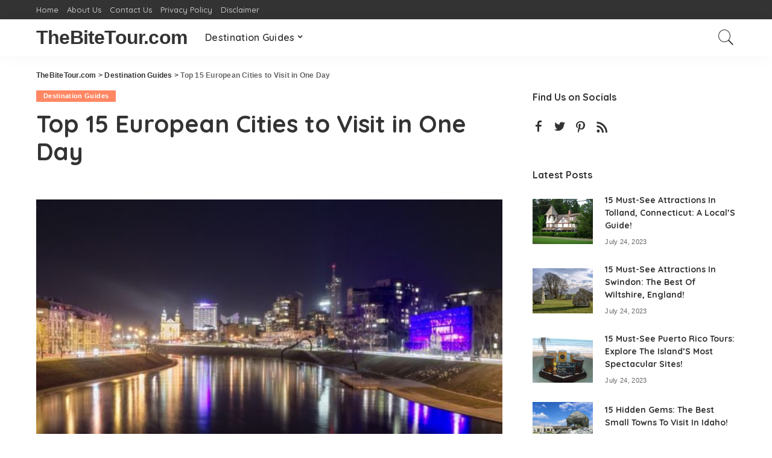

--- FILE ---
content_type: text/html; charset=UTF-8
request_url: https://thebitetour.com/top-15-european-cities-to-visit-in-one-day/
body_size: 123947
content:
<!DOCTYPE html>
<html lang="en-US">
<head>
	<meta charset="UTF-8">
	<meta http-equiv="X-UA-Compatible" content="IE=edge">
	<meta name="viewport" content="width=device-width, initial-scale=1">
	<link rel="profile" href="https://gmpg.org/xfn/11">
	<meta name='robots' content='index, follow, max-image-preview:large, max-snippet:-1, max-video-preview:-1' />

	<!-- This site is optimized with the Yoast SEO plugin v20.9 - https://yoast.com/wordpress/plugins/seo/ -->
	<title>Top 15 European Cities to Visit in One Day - TheBiteTour.com</title>
	<link rel="canonical" href="https://thebitetour.com/top-15-european-cities-to-visit-in-one-day/" />
	<meta property="og:locale" content="en_US" />
	<meta property="og:type" content="article" />
	<meta property="og:title" content="Top 15 European Cities to Visit in One Day - TheBiteTour.com" />
	<meta property="og:description" content="&nbsp; Check out these amazing hotel deals! Save up to 30% on your hotel in Hawaii! Last-minute holiday hotel deals Top hotel deals for a new year trip Visiting Paris? Find the Best Deals &amp; Reviews at TripAdvisor. Save 30% on hotels in Ocean City, Maryland...a TripAdvisor Top 10 Summer Destination! Save up to 30% ... Read more" />
	<meta property="og:url" content="https://thebitetour.com/top-15-european-cities-to-visit-in-one-day/" />
	<meta property="og:site_name" content="TheBiteTour.com" />
	<meta property="article:published_time" content="2021-03-08T11:07:01+00:00" />
	<meta property="og:image" content="https://thebitetour.com/wp-content/uploads/2021/03/15.-Vilnius-Lithuania-e1615201592476.jpg" />
	<meta property="og:image:width" content="640" />
	<meta property="og:image:height" content="380" />
	<meta property="og:image:type" content="image/jpeg" />
	<meta name="author" content="Vicky" />
	<meta name="twitter:card" content="summary_large_image" />
	<script type="application/ld+json" class="yoast-schema-graph">{"@context":"https://schema.org","@graph":[{"@type":"WebPage","@id":"https://thebitetour.com/top-15-european-cities-to-visit-in-one-day/","url":"https://thebitetour.com/top-15-european-cities-to-visit-in-one-day/","name":"Top 15 European Cities to Visit in One Day - TheBiteTour.com","isPartOf":{"@id":"https://thebitetour.com/#website"},"primaryImageOfPage":{"@id":"https://thebitetour.com/top-15-european-cities-to-visit-in-one-day/#primaryimage"},"image":{"@id":"https://thebitetour.com/top-15-european-cities-to-visit-in-one-day/#primaryimage"},"thumbnailUrl":"https://thebitetour.com/wp-content/uploads/2021/03/15.-Vilnius-Lithuania-e1615201592476.jpg","datePublished":"2021-03-08T11:07:01+00:00","dateModified":"2021-03-08T11:07:01+00:00","author":{"@id":"https://thebitetour.com/#/schema/person/e2fbe62758e831b8ba78b710ca2a8081"},"breadcrumb":{"@id":"https://thebitetour.com/top-15-european-cities-to-visit-in-one-day/#breadcrumb"},"inLanguage":"en-US","potentialAction":[{"@type":"ReadAction","target":["https://thebitetour.com/top-15-european-cities-to-visit-in-one-day/"]}]},{"@type":"ImageObject","inLanguage":"en-US","@id":"https://thebitetour.com/top-15-european-cities-to-visit-in-one-day/#primaryimage","url":"https://thebitetour.com/wp-content/uploads/2021/03/15.-Vilnius-Lithuania-e1615201592476.jpg","contentUrl":"https://thebitetour.com/wp-content/uploads/2021/03/15.-Vilnius-Lithuania-e1615201592476.jpg","width":640,"height":380,"caption":"15. Vilnius, Lithuania"},{"@type":"BreadcrumbList","@id":"https://thebitetour.com/top-15-european-cities-to-visit-in-one-day/#breadcrumb","itemListElement":[{"@type":"ListItem","position":1,"name":"Home","item":"https://thebitetour.com/"},{"@type":"ListItem","position":2,"name":"Top 15 European Cities to Visit in One Day"}]},{"@type":"WebSite","@id":"https://thebitetour.com/#website","url":"https://thebitetour.com/","name":"TheBiteTour.com","description":"The Most Sought-after Tourist Destinations!","potentialAction":[{"@type":"SearchAction","target":{"@type":"EntryPoint","urlTemplate":"https://thebitetour.com/?s={search_term_string}"},"query-input":"required name=search_term_string"}],"inLanguage":"en-US"},{"@type":"Person","@id":"https://thebitetour.com/#/schema/person/e2fbe62758e831b8ba78b710ca2a8081","name":"Vicky","image":{"@type":"ImageObject","inLanguage":"en-US","@id":"https://thebitetour.com/#/schema/person/image/","url":"https://secure.gravatar.com/avatar/bf9974fa6c38a2079912d62fc0e33fff?s=96&d=mm&r=g","contentUrl":"https://secure.gravatar.com/avatar/bf9974fa6c38a2079912d62fc0e33fff?s=96&d=mm&r=g","caption":"Vicky"},"url":"https://thebitetour.com/author/vicky/"}]}</script>
	<!-- / Yoast SEO plugin. -->


<link rel='dns-prefetch' href='//fonts.googleapis.com' />
<link rel="alternate" type="application/rss+xml" title="TheBiteTour.com &raquo; Feed" href="https://thebitetour.com/feed/" />
<script type="application/ld+json">{"@context":"https://schema.org","@type":"Organization","legalName":"TheBiteTour.com","url":"https://thebitetour.com/"}</script>
		<!-- This site uses the Google Analytics by MonsterInsights plugin v8.16 - Using Analytics tracking - https://www.monsterinsights.com/ -->
		<!-- Note: MonsterInsights is not currently configured on this site. The site owner needs to authenticate with Google Analytics in the MonsterInsights settings panel. -->
					<!-- No UA code set -->
				<!-- / Google Analytics by MonsterInsights -->
		<script>
window._wpemojiSettings = {"baseUrl":"https:\/\/s.w.org\/images\/core\/emoji\/14.0.0\/72x72\/","ext":".png","svgUrl":"https:\/\/s.w.org\/images\/core\/emoji\/14.0.0\/svg\/","svgExt":".svg","source":{"concatemoji":"https:\/\/thebitetour.com\/wp-includes\/js\/wp-emoji-release.min.js?ver=6.2.8"}};
/*! This file is auto-generated */
!function(e,a,t){var n,r,o,i=a.createElement("canvas"),p=i.getContext&&i.getContext("2d");function s(e,t){p.clearRect(0,0,i.width,i.height),p.fillText(e,0,0);e=i.toDataURL();return p.clearRect(0,0,i.width,i.height),p.fillText(t,0,0),e===i.toDataURL()}function c(e){var t=a.createElement("script");t.src=e,t.defer=t.type="text/javascript",a.getElementsByTagName("head")[0].appendChild(t)}for(o=Array("flag","emoji"),t.supports={everything:!0,everythingExceptFlag:!0},r=0;r<o.length;r++)t.supports[o[r]]=function(e){if(p&&p.fillText)switch(p.textBaseline="top",p.font="600 32px Arial",e){case"flag":return s("\ud83c\udff3\ufe0f\u200d\u26a7\ufe0f","\ud83c\udff3\ufe0f\u200b\u26a7\ufe0f")?!1:!s("\ud83c\uddfa\ud83c\uddf3","\ud83c\uddfa\u200b\ud83c\uddf3")&&!s("\ud83c\udff4\udb40\udc67\udb40\udc62\udb40\udc65\udb40\udc6e\udb40\udc67\udb40\udc7f","\ud83c\udff4\u200b\udb40\udc67\u200b\udb40\udc62\u200b\udb40\udc65\u200b\udb40\udc6e\u200b\udb40\udc67\u200b\udb40\udc7f");case"emoji":return!s("\ud83e\udef1\ud83c\udffb\u200d\ud83e\udef2\ud83c\udfff","\ud83e\udef1\ud83c\udffb\u200b\ud83e\udef2\ud83c\udfff")}return!1}(o[r]),t.supports.everything=t.supports.everything&&t.supports[o[r]],"flag"!==o[r]&&(t.supports.everythingExceptFlag=t.supports.everythingExceptFlag&&t.supports[o[r]]);t.supports.everythingExceptFlag=t.supports.everythingExceptFlag&&!t.supports.flag,t.DOMReady=!1,t.readyCallback=function(){t.DOMReady=!0},t.supports.everything||(n=function(){t.readyCallback()},a.addEventListener?(a.addEventListener("DOMContentLoaded",n,!1),e.addEventListener("load",n,!1)):(e.attachEvent("onload",n),a.attachEvent("onreadystatechange",function(){"complete"===a.readyState&&t.readyCallback()})),(e=t.source||{}).concatemoji?c(e.concatemoji):e.wpemoji&&e.twemoji&&(c(e.twemoji),c(e.wpemoji)))}(window,document,window._wpemojiSettings);
</script>
<!-- thebitetour.com is managing ads with Advanced Ads 1.44.1 --><script id="thebi-ready">
			window.advanced_ads_ready=function(e,a){a=a||"complete";var d=function(e){return"interactive"===a?"loading"!==e:"complete"===e};d(document.readyState)?e():document.addEventListener("readystatechange",(function(a){d(a.target.readyState)&&e()}),{once:"interactive"===a})},window.advanced_ads_ready_queue=window.advanced_ads_ready_queue||[];		</script>
		<style>
img.wp-smiley,
img.emoji {
	display: inline !important;
	border: none !important;
	box-shadow: none !important;
	height: 1em !important;
	width: 1em !important;
	margin: 0 0.07em !important;
	vertical-align: -0.1em !important;
	background: none !important;
	padding: 0 !important;
}
</style>
	<link rel='stylesheet' id='genesis-blocks-style-css-css' href='https://thebitetour.com/wp-content/plugins/genesis-blocks/dist/style-blocks.build.css?ver=1687675257' media='all' />
<link rel='stylesheet' id='pixwell-core-css' href='https://thebitetour.com/wp-content/plugins/pixwell-core/assets/core.css?ver=7.0' media='all' />
<link rel='stylesheet' id='google-font-quicksand-montserrat-poppins-css' href='//fonts.googleapis.com/css?family=Quicksand%3A300%2C400%2C500%2C600%2C700%257CPoppins%3A400%2C400i%2C700%2C700i%257CMontserrat%3A400%2C500%2C600%2C700&#038;subset=latin%2Clatin-ext&#038;display=swap&#038;ver=7.0' media='all' />
<link rel='stylesheet' id='wp-block-library-css' href='https://thebitetour.com/wp-includes/css/dist/block-library/style.min.css?ver=6.2.8' media='all' />
<link rel='stylesheet' id='classic-theme-styles-css' href='https://thebitetour.com/wp-includes/css/classic-themes.min.css?ver=6.2.8' media='all' />
<style id='global-styles-inline-css'>
body{--wp--preset--color--black: #000000;--wp--preset--color--cyan-bluish-gray: #abb8c3;--wp--preset--color--white: #ffffff;--wp--preset--color--pale-pink: #f78da7;--wp--preset--color--vivid-red: #cf2e2e;--wp--preset--color--luminous-vivid-orange: #ff6900;--wp--preset--color--luminous-vivid-amber: #fcb900;--wp--preset--color--light-green-cyan: #7bdcb5;--wp--preset--color--vivid-green-cyan: #00d084;--wp--preset--color--pale-cyan-blue: #8ed1fc;--wp--preset--color--vivid-cyan-blue: #0693e3;--wp--preset--color--vivid-purple: #9b51e0;--wp--preset--gradient--vivid-cyan-blue-to-vivid-purple: linear-gradient(135deg,rgba(6,147,227,1) 0%,rgb(155,81,224) 100%);--wp--preset--gradient--light-green-cyan-to-vivid-green-cyan: linear-gradient(135deg,rgb(122,220,180) 0%,rgb(0,208,130) 100%);--wp--preset--gradient--luminous-vivid-amber-to-luminous-vivid-orange: linear-gradient(135deg,rgba(252,185,0,1) 0%,rgba(255,105,0,1) 100%);--wp--preset--gradient--luminous-vivid-orange-to-vivid-red: linear-gradient(135deg,rgba(255,105,0,1) 0%,rgb(207,46,46) 100%);--wp--preset--gradient--very-light-gray-to-cyan-bluish-gray: linear-gradient(135deg,rgb(238,238,238) 0%,rgb(169,184,195) 100%);--wp--preset--gradient--cool-to-warm-spectrum: linear-gradient(135deg,rgb(74,234,220) 0%,rgb(151,120,209) 20%,rgb(207,42,186) 40%,rgb(238,44,130) 60%,rgb(251,105,98) 80%,rgb(254,248,76) 100%);--wp--preset--gradient--blush-light-purple: linear-gradient(135deg,rgb(255,206,236) 0%,rgb(152,150,240) 100%);--wp--preset--gradient--blush-bordeaux: linear-gradient(135deg,rgb(254,205,165) 0%,rgb(254,45,45) 50%,rgb(107,0,62) 100%);--wp--preset--gradient--luminous-dusk: linear-gradient(135deg,rgb(255,203,112) 0%,rgb(199,81,192) 50%,rgb(65,88,208) 100%);--wp--preset--gradient--pale-ocean: linear-gradient(135deg,rgb(255,245,203) 0%,rgb(182,227,212) 50%,rgb(51,167,181) 100%);--wp--preset--gradient--electric-grass: linear-gradient(135deg,rgb(202,248,128) 0%,rgb(113,206,126) 100%);--wp--preset--gradient--midnight: linear-gradient(135deg,rgb(2,3,129) 0%,rgb(40,116,252) 100%);--wp--preset--duotone--dark-grayscale: url('#wp-duotone-dark-grayscale');--wp--preset--duotone--grayscale: url('#wp-duotone-grayscale');--wp--preset--duotone--purple-yellow: url('#wp-duotone-purple-yellow');--wp--preset--duotone--blue-red: url('#wp-duotone-blue-red');--wp--preset--duotone--midnight: url('#wp-duotone-midnight');--wp--preset--duotone--magenta-yellow: url('#wp-duotone-magenta-yellow');--wp--preset--duotone--purple-green: url('#wp-duotone-purple-green');--wp--preset--duotone--blue-orange: url('#wp-duotone-blue-orange');--wp--preset--font-size--small: 13px;--wp--preset--font-size--medium: 20px;--wp--preset--font-size--large: 36px;--wp--preset--font-size--x-large: 42px;--wp--preset--spacing--20: 0.44rem;--wp--preset--spacing--30: 0.67rem;--wp--preset--spacing--40: 1rem;--wp--preset--spacing--50: 1.5rem;--wp--preset--spacing--60: 2.25rem;--wp--preset--spacing--70: 3.38rem;--wp--preset--spacing--80: 5.06rem;--wp--preset--shadow--natural: 6px 6px 9px rgba(0, 0, 0, 0.2);--wp--preset--shadow--deep: 12px 12px 50px rgba(0, 0, 0, 0.4);--wp--preset--shadow--sharp: 6px 6px 0px rgba(0, 0, 0, 0.2);--wp--preset--shadow--outlined: 6px 6px 0px -3px rgba(255, 255, 255, 1), 6px 6px rgba(0, 0, 0, 1);--wp--preset--shadow--crisp: 6px 6px 0px rgba(0, 0, 0, 1);}:where(.is-layout-flex){gap: 0.5em;}body .is-layout-flow > .alignleft{float: left;margin-inline-start: 0;margin-inline-end: 2em;}body .is-layout-flow > .alignright{float: right;margin-inline-start: 2em;margin-inline-end: 0;}body .is-layout-flow > .aligncenter{margin-left: auto !important;margin-right: auto !important;}body .is-layout-constrained > .alignleft{float: left;margin-inline-start: 0;margin-inline-end: 2em;}body .is-layout-constrained > .alignright{float: right;margin-inline-start: 2em;margin-inline-end: 0;}body .is-layout-constrained > .aligncenter{margin-left: auto !important;margin-right: auto !important;}body .is-layout-constrained > :where(:not(.alignleft):not(.alignright):not(.alignfull)){max-width: var(--wp--style--global--content-size);margin-left: auto !important;margin-right: auto !important;}body .is-layout-constrained > .alignwide{max-width: var(--wp--style--global--wide-size);}body .is-layout-flex{display: flex;}body .is-layout-flex{flex-wrap: wrap;align-items: center;}body .is-layout-flex > *{margin: 0;}:where(.wp-block-columns.is-layout-flex){gap: 2em;}.has-black-color{color: var(--wp--preset--color--black) !important;}.has-cyan-bluish-gray-color{color: var(--wp--preset--color--cyan-bluish-gray) !important;}.has-white-color{color: var(--wp--preset--color--white) !important;}.has-pale-pink-color{color: var(--wp--preset--color--pale-pink) !important;}.has-vivid-red-color{color: var(--wp--preset--color--vivid-red) !important;}.has-luminous-vivid-orange-color{color: var(--wp--preset--color--luminous-vivid-orange) !important;}.has-luminous-vivid-amber-color{color: var(--wp--preset--color--luminous-vivid-amber) !important;}.has-light-green-cyan-color{color: var(--wp--preset--color--light-green-cyan) !important;}.has-vivid-green-cyan-color{color: var(--wp--preset--color--vivid-green-cyan) !important;}.has-pale-cyan-blue-color{color: var(--wp--preset--color--pale-cyan-blue) !important;}.has-vivid-cyan-blue-color{color: var(--wp--preset--color--vivid-cyan-blue) !important;}.has-vivid-purple-color{color: var(--wp--preset--color--vivid-purple) !important;}.has-black-background-color{background-color: var(--wp--preset--color--black) !important;}.has-cyan-bluish-gray-background-color{background-color: var(--wp--preset--color--cyan-bluish-gray) !important;}.has-white-background-color{background-color: var(--wp--preset--color--white) !important;}.has-pale-pink-background-color{background-color: var(--wp--preset--color--pale-pink) !important;}.has-vivid-red-background-color{background-color: var(--wp--preset--color--vivid-red) !important;}.has-luminous-vivid-orange-background-color{background-color: var(--wp--preset--color--luminous-vivid-orange) !important;}.has-luminous-vivid-amber-background-color{background-color: var(--wp--preset--color--luminous-vivid-amber) !important;}.has-light-green-cyan-background-color{background-color: var(--wp--preset--color--light-green-cyan) !important;}.has-vivid-green-cyan-background-color{background-color: var(--wp--preset--color--vivid-green-cyan) !important;}.has-pale-cyan-blue-background-color{background-color: var(--wp--preset--color--pale-cyan-blue) !important;}.has-vivid-cyan-blue-background-color{background-color: var(--wp--preset--color--vivid-cyan-blue) !important;}.has-vivid-purple-background-color{background-color: var(--wp--preset--color--vivid-purple) !important;}.has-black-border-color{border-color: var(--wp--preset--color--black) !important;}.has-cyan-bluish-gray-border-color{border-color: var(--wp--preset--color--cyan-bluish-gray) !important;}.has-white-border-color{border-color: var(--wp--preset--color--white) !important;}.has-pale-pink-border-color{border-color: var(--wp--preset--color--pale-pink) !important;}.has-vivid-red-border-color{border-color: var(--wp--preset--color--vivid-red) !important;}.has-luminous-vivid-orange-border-color{border-color: var(--wp--preset--color--luminous-vivid-orange) !important;}.has-luminous-vivid-amber-border-color{border-color: var(--wp--preset--color--luminous-vivid-amber) !important;}.has-light-green-cyan-border-color{border-color: var(--wp--preset--color--light-green-cyan) !important;}.has-vivid-green-cyan-border-color{border-color: var(--wp--preset--color--vivid-green-cyan) !important;}.has-pale-cyan-blue-border-color{border-color: var(--wp--preset--color--pale-cyan-blue) !important;}.has-vivid-cyan-blue-border-color{border-color: var(--wp--preset--color--vivid-cyan-blue) !important;}.has-vivid-purple-border-color{border-color: var(--wp--preset--color--vivid-purple) !important;}.has-vivid-cyan-blue-to-vivid-purple-gradient-background{background: var(--wp--preset--gradient--vivid-cyan-blue-to-vivid-purple) !important;}.has-light-green-cyan-to-vivid-green-cyan-gradient-background{background: var(--wp--preset--gradient--light-green-cyan-to-vivid-green-cyan) !important;}.has-luminous-vivid-amber-to-luminous-vivid-orange-gradient-background{background: var(--wp--preset--gradient--luminous-vivid-amber-to-luminous-vivid-orange) !important;}.has-luminous-vivid-orange-to-vivid-red-gradient-background{background: var(--wp--preset--gradient--luminous-vivid-orange-to-vivid-red) !important;}.has-very-light-gray-to-cyan-bluish-gray-gradient-background{background: var(--wp--preset--gradient--very-light-gray-to-cyan-bluish-gray) !important;}.has-cool-to-warm-spectrum-gradient-background{background: var(--wp--preset--gradient--cool-to-warm-spectrum) !important;}.has-blush-light-purple-gradient-background{background: var(--wp--preset--gradient--blush-light-purple) !important;}.has-blush-bordeaux-gradient-background{background: var(--wp--preset--gradient--blush-bordeaux) !important;}.has-luminous-dusk-gradient-background{background: var(--wp--preset--gradient--luminous-dusk) !important;}.has-pale-ocean-gradient-background{background: var(--wp--preset--gradient--pale-ocean) !important;}.has-electric-grass-gradient-background{background: var(--wp--preset--gradient--electric-grass) !important;}.has-midnight-gradient-background{background: var(--wp--preset--gradient--midnight) !important;}.has-small-font-size{font-size: var(--wp--preset--font-size--small) !important;}.has-medium-font-size{font-size: var(--wp--preset--font-size--medium) !important;}.has-large-font-size{font-size: var(--wp--preset--font-size--large) !important;}.has-x-large-font-size{font-size: var(--wp--preset--font-size--x-large) !important;}
.wp-block-navigation a:where(:not(.wp-element-button)){color: inherit;}
:where(.wp-block-columns.is-layout-flex){gap: 2em;}
.wp-block-pullquote{font-size: 1.5em;line-height: 1.6;}
</style>
<link rel='stylesheet' id='automatic-upload-images-css' href='https://thebitetour.com/wp-content/plugins/automatic-upload-images/public/css/automatic-upload-images-public.css?ver=1.0.0' media='all' />
<link rel='stylesheet' id='contact-form-7-css' href='https://thebitetour.com/wp-content/plugins/contact-form-7/includes/css/styles.css?ver=5.7.7' media='all' />
<link rel='stylesheet' id='crp-style-text-only-css' href='https://thebitetour.com/wp-content/plugins/contextual-related-posts/css/text-only.min.css?ver=3.3.3' media='all' />
<link rel='stylesheet' id='page-list-style-css' href='https://thebitetour.com/wp-content/plugins/page-list/css/page-list.css?ver=5.6' media='all' />
<link rel='stylesheet' id='wpos-slick-style-css' href='https://thebitetour.com/wp-content/plugins/post-category-image-with-grid-and-slider/assets/css/slick.css?ver=1.4.8' media='all' />
<link rel='stylesheet' id='pciwgas-publlic-style-css' href='https://thebitetour.com/wp-content/plugins/post-category-image-with-grid-and-slider/assets/css/pciwgas-public.css?ver=1.4.8' media='all' />
<link rel='stylesheet' id='dashicons-css' href='https://thebitetour.com/wp-includes/css/dashicons.min.css?ver=6.2.8' media='all' />
<link rel='stylesheet' id='post-views-counter-frontend-css' href='https://thebitetour.com/wp-content/plugins/post-views-counter/css/frontend.min.css?ver=1.3.13' media='all' />
<link rel='stylesheet' id='ez-toc-css' href='https://thebitetour.com/wp-content/plugins/easy-table-of-contents/assets/css/screen.min.css?ver=2.0.50' media='all' />
<style id='ez-toc-inline-css'>
div#ez-toc-container p.ez-toc-title {font-size: 120%;}div#ez-toc-container p.ez-toc-title {font-weight: 500;}div#ez-toc-container ul li {font-size: 95%;}div#ez-toc-container nav ul ul li ul li {font-size: %!important;}
</style>
<link rel='stylesheet' id='pixwell-main-css' href='https://thebitetour.com/wp-content/themes/pixwell/assets/css/main.css?ver=7.0' media='all' />
<link rel='stylesheet' id='pixwell-style-css' href='https://thebitetour.com/wp-content/themes/pixwell-child/style.css?ver=7.0' media='all' />
<style id='pixwell-style-inline-css'>
html {}h1, .h1 {}h2, .h2 {}h3, .h3 {}h4, .h4 {}h5, .h5 {}h6, .h6 {}.single-tagline h6 {}.p-wrap .entry-summary, .twitter-content.entry-summary, .author-description, .rssSummary, .rb-sdesc {}.p-cat-info {}.p-meta-info, .wp-block-latest-posts__post-date {}.meta-info-author.meta-info-el {}.breadcrumb {}.footer-menu-inner {}.topbar-wrap {}.topbar-menu-wrap {}.main-menu > li > a, .off-canvas-menu > li > a {}.main-menu .sub-menu:not(.sub-mega), .off-canvas-menu .sub-menu {}.is-logo-text .logo-title {}.block-title, .block-header .block-title {}.ajax-quick-filter, .block-view-more {}.widget-title {}body .widget.widget_nav_menu .menu-item {}body.boxed {background-color : #fafafa;background-repeat : no-repeat;background-size : cover;background-attachment : fixed;background-position : center center;}.header-6 .banner-wrap {}.footer-wrap:before {; content: ""; position: absolute; left: 0; top: 0; width: 100%; height: 100%;}.header-9 .banner-wrap { }.topline-wrap {height: 2px}.section-sticky .rbc-container.navbar-holder {max-width: 100%;}.main-menu .sub-menu {}.main-menu > li.menu-item-has-children > .sub-menu:before {}.mobile-nav-inner {}.navbar-border-holder {border-width: 2px; }@media only screen and (max-width: 767px) {.entry-content { font-size: .90rem; }.p-wrap .entry-summary, .twitter-content.entry-summary, .element-desc, .subscribe-description, .rb-sdecs,.copyright-inner > *, .summary-content, .pros-cons-wrap ul li,.gallery-popup-content .image-popup-description > *{ font-size: .76rem; }}@media only screen and (max-width: 1024px) {}@media only screen and (max-width: 991px) {}@media only screen and (max-width: 767px) {}
</style>
<link rel='stylesheet' id='generate-blog-images-css' href='https://thebitetour.com/wp-content/plugins/gp-premium/blog/functions/css/featured-images.min.css?ver=2.3.1' media='all' />
<link rel='stylesheet' id='generate-offside-css' href='https://thebitetour.com/wp-content/plugins/gp-premium/menu-plus/functions/css/offside.min.css?ver=2.3.1' media='all' />
<link rel='stylesheet' id='gp-premium-icons-css' href='https://thebitetour.com/wp-content/plugins/gp-premium/general/icons/icons.min.css?ver=2.3.1' media='all' />
<script src='https://thebitetour.com/wp-includes/js/jquery/jquery.min.js?ver=3.6.4' id='jquery-core-js'></script>
<script src='https://thebitetour.com/wp-includes/js/jquery/jquery-migrate.min.js?ver=3.4.0' id='jquery-migrate-js'></script>
<script src='https://thebitetour.com/wp-content/plugins/automatic-upload-images/public/js/automatic-upload-images-public.js?ver=1.0.0' id='automatic-upload-images-js'></script>
<script id='ez-toc-scroll-scriptjs-js-after'>
jQuery(document).ready(function(){document.querySelectorAll(".ez-toc-section").forEach(t=>{t.setAttribute("ez-toc-data-id","#"+decodeURI(t.getAttribute("id")))}),jQuery("a.ez-toc-link").click(function(){let t=jQuery(this).attr("href"),e=jQuery("#wpadminbar"),i=0;30>30&&(i=30),e.length&&(i+=e.height()),jQuery('[ez-toc-data-id="'+decodeURI(t)+'"]').length>0&&(i=jQuery('[ez-toc-data-id="'+decodeURI(t)+'"]').offset().top-i),jQuery("html, body").animate({scrollTop:i},500)})});
</script>
<!--[if lt IE 9]>
<script src='https://thebitetour.com/wp-content/themes/pixwell/assets/js/html5shiv.min.js?ver=3.7.3' id='html5-js'></script>
<![endif]-->
<link rel="https://api.w.org/" href="https://thebitetour.com/wp-json/" /><link rel="alternate" type="application/json" href="https://thebitetour.com/wp-json/wp/v2/posts/9700" /><link rel="EditURI" type="application/rsd+xml" title="RSD" href="https://thebitetour.com/xmlrpc.php?rsd" />
<link rel="wlwmanifest" type="application/wlwmanifest+xml" href="https://thebitetour.com/wp-includes/wlwmanifest.xml" />
<meta name="generator" content="WordPress 6.2.8" />
<link rel='shortlink' href='https://thebitetour.com/?p=9700' />
<link rel="alternate" type="application/json+oembed" href="https://thebitetour.com/wp-json/oembed/1.0/embed?url=https%3A%2F%2Fthebitetour.com%2Ftop-15-european-cities-to-visit-in-one-day%2F" />
<link rel="alternate" type="text/xml+oembed" href="https://thebitetour.com/wp-json/oembed/1.0/embed?url=https%3A%2F%2Fthebitetour.com%2Ftop-15-european-cities-to-visit-in-one-day%2F&#038;format=xml" />
<script type="text/javascript">var ajaxurl = "https://thebitetour.com/wp-admin/admin-ajax.php";</script>		<script type="text/javascript" async defer data-pin-color="red" 
					 data-pin-height="28"  data-pin-hover="true" src="https://thebitetour.com/wp-content/plugins/pinterest-pin-it-button-on-image-hover-and-post/js/pinit.js"></script>
		<script type="application/ld+json">{"@context":"https://schema.org","@type":"WebSite","@id":"https://thebitetour.com/#website","url":"https://thebitetour.com/","name":"TheBiteTour.com","potentialAction":{"@type":"SearchAction","target":"https://thebitetour.com/?s={search_term_string}","query-input":"required name=search_term_string"}}</script>
<meta name="p:domain_verify" content="3ff380783a4b08254ad80c6554a14ecb"/>
<script async src="https://pagead2.googlesyndication.com/pagead/js/adsbygoogle.js?client=ca-pub-2681070662366456"
     crossorigin="anonymous"></script>
<!-- Google tag (gtag.js) -->
<script async src="https://www.googletagmanager.com/gtag/js?id=G-24JMJJ3XVT"></script>
<script>
  window.dataLayer = window.dataLayer || [];
  function gtag(){dataLayer.push(arguments);}
  gtag('js', new Date());

  gtag('config', 'G-24JMJJ3XVT');
</script>
<script src="https://www.anrdoezrs.net/am/7851084/include/allCj/impressions/page/am.js"></script>
<meta name="generator" content="Elementor 3.14.0; features: e_dom_optimization, a11y_improvements, additional_custom_breakpoints; settings: css_print_method-external, google_font-enabled, font_display-auto">
<style type="text/css">.saboxplugin-wrap{-webkit-box-sizing:border-box;-moz-box-sizing:border-box;-ms-box-sizing:border-box;box-sizing:border-box;border:1px solid #eee;width:100%;clear:both;display:block;overflow:hidden;word-wrap:break-word;position:relative}.saboxplugin-wrap .saboxplugin-gravatar{float:left;padding:0 20px 20px 20px}.saboxplugin-wrap .saboxplugin-gravatar img{max-width:100px;height:auto;border-radius:0;}.saboxplugin-wrap .saboxplugin-authorname{font-size:18px;line-height:1;margin:20px 0 0 20px;display:block}.saboxplugin-wrap .saboxplugin-authorname a{text-decoration:none}.saboxplugin-wrap .saboxplugin-authorname a:focus{outline:0}.saboxplugin-wrap .saboxplugin-desc{display:block;margin:5px 20px}.saboxplugin-wrap .saboxplugin-desc a{text-decoration:underline}.saboxplugin-wrap .saboxplugin-desc p{margin:5px 0 12px}.saboxplugin-wrap .saboxplugin-web{margin:0 20px 15px;text-align:left}.saboxplugin-wrap .sab-web-position{text-align:right}.saboxplugin-wrap .saboxplugin-web a{color:#ccc;text-decoration:none}.saboxplugin-wrap .saboxplugin-socials{position:relative;display:block;background:#fcfcfc;padding:5px;border-top:1px solid #eee}.saboxplugin-wrap .saboxplugin-socials a svg{width:20px;height:20px}.saboxplugin-wrap .saboxplugin-socials a svg .st2{fill:#fff; transform-origin:center center;}.saboxplugin-wrap .saboxplugin-socials a svg .st1{fill:rgba(0,0,0,.3)}.saboxplugin-wrap .saboxplugin-socials a:hover{opacity:.8;-webkit-transition:opacity .4s;-moz-transition:opacity .4s;-o-transition:opacity .4s;transition:opacity .4s;box-shadow:none!important;-webkit-box-shadow:none!important}.saboxplugin-wrap .saboxplugin-socials .saboxplugin-icon-color{box-shadow:none;padding:0;border:0;-webkit-transition:opacity .4s;-moz-transition:opacity .4s;-o-transition:opacity .4s;transition:opacity .4s;display:inline-block;color:#fff;font-size:0;text-decoration:inherit;margin:5px;-webkit-border-radius:0;-moz-border-radius:0;-ms-border-radius:0;-o-border-radius:0;border-radius:0;overflow:hidden}.saboxplugin-wrap .saboxplugin-socials .saboxplugin-icon-grey{text-decoration:inherit;box-shadow:none;position:relative;display:-moz-inline-stack;display:inline-block;vertical-align:middle;zoom:1;margin:10px 5px;color:#444;fill:#444}.clearfix:after,.clearfix:before{content:' ';display:table;line-height:0;clear:both}.ie7 .clearfix{zoom:1}.saboxplugin-socials.sabox-colored .saboxplugin-icon-color .sab-twitch{border-color:#38245c}.saboxplugin-socials.sabox-colored .saboxplugin-icon-color .sab-addthis{border-color:#e91c00}.saboxplugin-socials.sabox-colored .saboxplugin-icon-color .sab-behance{border-color:#003eb0}.saboxplugin-socials.sabox-colored .saboxplugin-icon-color .sab-delicious{border-color:#06c}.saboxplugin-socials.sabox-colored .saboxplugin-icon-color .sab-deviantart{border-color:#036824}.saboxplugin-socials.sabox-colored .saboxplugin-icon-color .sab-digg{border-color:#00327c}.saboxplugin-socials.sabox-colored .saboxplugin-icon-color .sab-dribbble{border-color:#ba1655}.saboxplugin-socials.sabox-colored .saboxplugin-icon-color .sab-facebook{border-color:#1e2e4f}.saboxplugin-socials.sabox-colored .saboxplugin-icon-color .sab-flickr{border-color:#003576}.saboxplugin-socials.sabox-colored .saboxplugin-icon-color .sab-github{border-color:#264874}.saboxplugin-socials.sabox-colored .saboxplugin-icon-color .sab-google{border-color:#0b51c5}.saboxplugin-socials.sabox-colored .saboxplugin-icon-color .sab-googleplus{border-color:#96271a}.saboxplugin-socials.sabox-colored .saboxplugin-icon-color .sab-html5{border-color:#902e13}.saboxplugin-socials.sabox-colored .saboxplugin-icon-color .sab-instagram{border-color:#1630aa}.saboxplugin-socials.sabox-colored .saboxplugin-icon-color .sab-linkedin{border-color:#00344f}.saboxplugin-socials.sabox-colored .saboxplugin-icon-color .sab-pinterest{border-color:#5b040e}.saboxplugin-socials.sabox-colored .saboxplugin-icon-color .sab-reddit{border-color:#992900}.saboxplugin-socials.sabox-colored .saboxplugin-icon-color .sab-rss{border-color:#a43b0a}.saboxplugin-socials.sabox-colored .saboxplugin-icon-color .sab-sharethis{border-color:#5d8420}.saboxplugin-socials.sabox-colored .saboxplugin-icon-color .sab-skype{border-color:#00658a}.saboxplugin-socials.sabox-colored .saboxplugin-icon-color .sab-soundcloud{border-color:#995200}.saboxplugin-socials.sabox-colored .saboxplugin-icon-color .sab-spotify{border-color:#0f612c}.saboxplugin-socials.sabox-colored .saboxplugin-icon-color .sab-stackoverflow{border-color:#a95009}.saboxplugin-socials.sabox-colored .saboxplugin-icon-color .sab-steam{border-color:#006388}.saboxplugin-socials.sabox-colored .saboxplugin-icon-color .sab-user_email{border-color:#b84e05}.saboxplugin-socials.sabox-colored .saboxplugin-icon-color .sab-stumbleUpon{border-color:#9b280e}.saboxplugin-socials.sabox-colored .saboxplugin-icon-color .sab-tumblr{border-color:#10151b}.saboxplugin-socials.sabox-colored .saboxplugin-icon-color .sab-twitter{border-color:#0967a0}.saboxplugin-socials.sabox-colored .saboxplugin-icon-color .sab-vimeo{border-color:#0d7091}.saboxplugin-socials.sabox-colored .saboxplugin-icon-color .sab-windows{border-color:#003f71}.saboxplugin-socials.sabox-colored .saboxplugin-icon-color .sab-whatsapp{border-color:#003f71}.saboxplugin-socials.sabox-colored .saboxplugin-icon-color .sab-wordpress{border-color:#0f3647}.saboxplugin-socials.sabox-colored .saboxplugin-icon-color .sab-yahoo{border-color:#14002d}.saboxplugin-socials.sabox-colored .saboxplugin-icon-color .sab-youtube{border-color:#900}.saboxplugin-socials.sabox-colored .saboxplugin-icon-color .sab-xing{border-color:#000202}.saboxplugin-socials.sabox-colored .saboxplugin-icon-color .sab-mixcloud{border-color:#2475a0}.saboxplugin-socials.sabox-colored .saboxplugin-icon-color .sab-vk{border-color:#243549}.saboxplugin-socials.sabox-colored .saboxplugin-icon-color .sab-medium{border-color:#00452c}.saboxplugin-socials.sabox-colored .saboxplugin-icon-color .sab-quora{border-color:#420e00}.saboxplugin-socials.sabox-colored .saboxplugin-icon-color .sab-meetup{border-color:#9b181c}.saboxplugin-socials.sabox-colored .saboxplugin-icon-color .sab-goodreads{border-color:#000}.saboxplugin-socials.sabox-colored .saboxplugin-icon-color .sab-snapchat{border-color:#999700}.saboxplugin-socials.sabox-colored .saboxplugin-icon-color .sab-500px{border-color:#00557f}.saboxplugin-socials.sabox-colored .saboxplugin-icon-color .sab-mastodont{border-color:#185886}.sabox-plus-item{margin-bottom:20px}@media screen and (max-width:480px){.saboxplugin-wrap{text-align:center}.saboxplugin-wrap .saboxplugin-gravatar{float:none;padding:20px 0;text-align:center;margin:0 auto;display:block}.saboxplugin-wrap .saboxplugin-gravatar img{float:none;display:inline-block;display:-moz-inline-stack;vertical-align:middle;zoom:1}.saboxplugin-wrap .saboxplugin-desc{margin:0 10px 20px;text-align:center}.saboxplugin-wrap .saboxplugin-authorname{text-align:center;margin:10px 0 20px}}body .saboxplugin-authorname a,body .saboxplugin-authorname a:hover{box-shadow:none;-webkit-box-shadow:none}a.sab-profile-edit{font-size:16px!important;line-height:1!important}.sab-edit-settings a,a.sab-profile-edit{color:#0073aa!important;box-shadow:none!important;-webkit-box-shadow:none!important}.sab-edit-settings{margin-right:15px;position:absolute;right:0;z-index:2;bottom:10px;line-height:20px}.sab-edit-settings i{margin-left:5px}.saboxplugin-socials{line-height:1!important}.rtl .saboxplugin-wrap .saboxplugin-gravatar{float:right}.rtl .saboxplugin-wrap .saboxplugin-authorname{display:flex;align-items:center}.rtl .saboxplugin-wrap .saboxplugin-authorname .sab-profile-edit{margin-right:10px}.rtl .sab-edit-settings{right:auto;left:0}img.sab-custom-avatar{max-width:75px;}.saboxplugin-wrap {margin-top:0px; margin-bottom:0px; padding: 0px 0px }.saboxplugin-wrap .saboxplugin-authorname {font-size:18px; line-height:25px;}.saboxplugin-wrap .saboxplugin-desc p, .saboxplugin-wrap .saboxplugin-desc {font-size:14px !important; line-height:21px !important;}.saboxplugin-wrap .saboxplugin-web {font-size:14px;}.saboxplugin-wrap .saboxplugin-socials a svg {width:18px;height:18px;}</style><script type="application/ld+json">{"@context":"http://schema.org","@type":"BreadcrumbList","itemListElement":[{"@type":"ListItem","position":3,"item":{"@id":"https://thebitetour.com/top-15-european-cities-to-visit-in-one-day/","name":"Top 15 European Cities to Visit in One Day"}},{"@type":"ListItem","position":2,"item":{"@id":"https://thebitetour.com/category/destination-guides/","name":"Destination Guides"}},{"@type":"ListItem","position":1,"item":{"@id":"https://thebitetour.com","name":"TheBiteTour.com"}}]}</script>
<link rel="icon" href="https://thebitetour.com/wp-content/uploads/2023/06/cropped-logotour-32x32.png" sizes="32x32" />
<link rel="icon" href="https://thebitetour.com/wp-content/uploads/2023/06/cropped-logotour-192x192.png" sizes="192x192" />
<link rel="apple-touch-icon" href="https://thebitetour.com/wp-content/uploads/2023/06/cropped-logotour-180x180.png" />
<meta name="msapplication-TileImage" content="https://thebitetour.com/wp-content/uploads/2023/06/cropped-logotour-270x270.png" />
</head>
<body class="post-template-default single single-post postid-9700 single-format-standard wp-embed-responsive post-image-above-header post-image-aligned-center slideout-enabled slideout-mobile sticky-menu-fade elementor-default elementor-kit-12081 aa-prefix-thebi- is-single-1 is-tooltips is-backtop block-header-dot w-header-1 cat-icon-radius is-parallax-feat is-fmask mh-p-excerpt">
<script src="https://www.anrdoezrs.net/am/7851084/include/allCj/sid/autolinks/impressions/page/am.js"></script><svg xmlns="http://www.w3.org/2000/svg" viewBox="0 0 0 0" width="0" height="0" focusable="false" role="none" style="visibility: hidden; position: absolute; left: -9999px; overflow: hidden;" ><defs><filter id="wp-duotone-dark-grayscale"><feColorMatrix color-interpolation-filters="sRGB" type="matrix" values=" .299 .587 .114 0 0 .299 .587 .114 0 0 .299 .587 .114 0 0 .299 .587 .114 0 0 " /><feComponentTransfer color-interpolation-filters="sRGB" ><feFuncR type="table" tableValues="0 0.49803921568627" /><feFuncG type="table" tableValues="0 0.49803921568627" /><feFuncB type="table" tableValues="0 0.49803921568627" /><feFuncA type="table" tableValues="1 1" /></feComponentTransfer><feComposite in2="SourceGraphic" operator="in" /></filter></defs></svg><svg xmlns="http://www.w3.org/2000/svg" viewBox="0 0 0 0" width="0" height="0" focusable="false" role="none" style="visibility: hidden; position: absolute; left: -9999px; overflow: hidden;" ><defs><filter id="wp-duotone-grayscale"><feColorMatrix color-interpolation-filters="sRGB" type="matrix" values=" .299 .587 .114 0 0 .299 .587 .114 0 0 .299 .587 .114 0 0 .299 .587 .114 0 0 " /><feComponentTransfer color-interpolation-filters="sRGB" ><feFuncR type="table" tableValues="0 1" /><feFuncG type="table" tableValues="0 1" /><feFuncB type="table" tableValues="0 1" /><feFuncA type="table" tableValues="1 1" /></feComponentTransfer><feComposite in2="SourceGraphic" operator="in" /></filter></defs></svg><svg xmlns="http://www.w3.org/2000/svg" viewBox="0 0 0 0" width="0" height="0" focusable="false" role="none" style="visibility: hidden; position: absolute; left: -9999px; overflow: hidden;" ><defs><filter id="wp-duotone-purple-yellow"><feColorMatrix color-interpolation-filters="sRGB" type="matrix" values=" .299 .587 .114 0 0 .299 .587 .114 0 0 .299 .587 .114 0 0 .299 .587 .114 0 0 " /><feComponentTransfer color-interpolation-filters="sRGB" ><feFuncR type="table" tableValues="0.54901960784314 0.98823529411765" /><feFuncG type="table" tableValues="0 1" /><feFuncB type="table" tableValues="0.71764705882353 0.25490196078431" /><feFuncA type="table" tableValues="1 1" /></feComponentTransfer><feComposite in2="SourceGraphic" operator="in" /></filter></defs></svg><svg xmlns="http://www.w3.org/2000/svg" viewBox="0 0 0 0" width="0" height="0" focusable="false" role="none" style="visibility: hidden; position: absolute; left: -9999px; overflow: hidden;" ><defs><filter id="wp-duotone-blue-red"><feColorMatrix color-interpolation-filters="sRGB" type="matrix" values=" .299 .587 .114 0 0 .299 .587 .114 0 0 .299 .587 .114 0 0 .299 .587 .114 0 0 " /><feComponentTransfer color-interpolation-filters="sRGB" ><feFuncR type="table" tableValues="0 1" /><feFuncG type="table" tableValues="0 0.27843137254902" /><feFuncB type="table" tableValues="0.5921568627451 0.27843137254902" /><feFuncA type="table" tableValues="1 1" /></feComponentTransfer><feComposite in2="SourceGraphic" operator="in" /></filter></defs></svg><svg xmlns="http://www.w3.org/2000/svg" viewBox="0 0 0 0" width="0" height="0" focusable="false" role="none" style="visibility: hidden; position: absolute; left: -9999px; overflow: hidden;" ><defs><filter id="wp-duotone-midnight"><feColorMatrix color-interpolation-filters="sRGB" type="matrix" values=" .299 .587 .114 0 0 .299 .587 .114 0 0 .299 .587 .114 0 0 .299 .587 .114 0 0 " /><feComponentTransfer color-interpolation-filters="sRGB" ><feFuncR type="table" tableValues="0 0" /><feFuncG type="table" tableValues="0 0.64705882352941" /><feFuncB type="table" tableValues="0 1" /><feFuncA type="table" tableValues="1 1" /></feComponentTransfer><feComposite in2="SourceGraphic" operator="in" /></filter></defs></svg><svg xmlns="http://www.w3.org/2000/svg" viewBox="0 0 0 0" width="0" height="0" focusable="false" role="none" style="visibility: hidden; position: absolute; left: -9999px; overflow: hidden;" ><defs><filter id="wp-duotone-magenta-yellow"><feColorMatrix color-interpolation-filters="sRGB" type="matrix" values=" .299 .587 .114 0 0 .299 .587 .114 0 0 .299 .587 .114 0 0 .299 .587 .114 0 0 " /><feComponentTransfer color-interpolation-filters="sRGB" ><feFuncR type="table" tableValues="0.78039215686275 1" /><feFuncG type="table" tableValues="0 0.94901960784314" /><feFuncB type="table" tableValues="0.35294117647059 0.47058823529412" /><feFuncA type="table" tableValues="1 1" /></feComponentTransfer><feComposite in2="SourceGraphic" operator="in" /></filter></defs></svg><svg xmlns="http://www.w3.org/2000/svg" viewBox="0 0 0 0" width="0" height="0" focusable="false" role="none" style="visibility: hidden; position: absolute; left: -9999px; overflow: hidden;" ><defs><filter id="wp-duotone-purple-green"><feColorMatrix color-interpolation-filters="sRGB" type="matrix" values=" .299 .587 .114 0 0 .299 .587 .114 0 0 .299 .587 .114 0 0 .299 .587 .114 0 0 " /><feComponentTransfer color-interpolation-filters="sRGB" ><feFuncR type="table" tableValues="0.65098039215686 0.40392156862745" /><feFuncG type="table" tableValues="0 1" /><feFuncB type="table" tableValues="0.44705882352941 0.4" /><feFuncA type="table" tableValues="1 1" /></feComponentTransfer><feComposite in2="SourceGraphic" operator="in" /></filter></defs></svg><svg xmlns="http://www.w3.org/2000/svg" viewBox="0 0 0 0" width="0" height="0" focusable="false" role="none" style="visibility: hidden; position: absolute; left: -9999px; overflow: hidden;" ><defs><filter id="wp-duotone-blue-orange"><feColorMatrix color-interpolation-filters="sRGB" type="matrix" values=" .299 .587 .114 0 0 .299 .587 .114 0 0 .299 .587 .114 0 0 .299 .587 .114 0 0 " /><feComponentTransfer color-interpolation-filters="sRGB" ><feFuncR type="table" tableValues="0.098039215686275 1" /><feFuncG type="table" tableValues="0 0.66274509803922" /><feFuncB type="table" tableValues="0.84705882352941 0.41960784313725" /><feFuncA type="table" tableValues="1 1" /></feComponentTransfer><feComposite in2="SourceGraphic" operator="in" /></filter></defs></svg><div id="site" class="site">
        <aside id="off-canvas-section" class="off-canvas-wrap dark-style is-hidden">
            <div class="close-panel-wrap tooltips-n">
                <a href="#" id="off-canvas-close-btn" title="Close Panel"><i class="btn-close"></i></a>
            </div>
            <div class="off-canvas-holder">
                                    <div class="off-canvas-header is-light-text">
                        <div class="header-inner">
                                                        <aside class="inner-bottom">
                                                                    <div class="off-canvas-social">
                                                                            </div>
                                                                    <div class="inner-bottom-right">
                                        <aside class="bookmark-section">
	<a class="bookmark-link" href="#" title="Bookmarks">
		<span class="bookmark-icon"><i><svg class="svg-icon" aria-hidden="true" role="img" focusable="false" xmlns="http://www.w3.org/2000/svg" viewBox="0 0 512 512"><path fill="currentColor" d="M391.416,0H120.584c-17.778,0-32.242,14.464-32.242,32.242v460.413c0,7.016,3.798,13.477,9.924,16.895 c2.934,1.638,6.178,2.45,9.421,2.45c3.534,0,7.055-0.961,10.169-2.882l138.182-85.312l138.163,84.693 c5.971,3.669,13.458,3.817,19.564,0.387c6.107-3.418,9.892-9.872,9.892-16.875V32.242C423.657,14.464,409.194,0,391.416,0z  M384.967,457.453l-118.85-72.86c-6.229-3.817-14.07-3.798-20.28,0.032l-118.805,73.35V38.69h257.935V457.453z" /></svg></i><span class="bookmark-counter rb-counter">0</span></span>
	</a>
</aside>                                    </div>
                                                            </aside>
                        </div>
                    </div>
                                <div class="off-canvas-inner is-light-text">
                    <nav id="off-canvas-nav" class="off-canvas-nav">
                        <ul id="off-canvas-menu" class="off-canvas-menu rb-menu is-clicked"><li id="menu-item-16605" class="menu-item menu-item-type-taxonomy menu-item-object-category current-post-ancestor current-menu-parent current-post-parent menu-item-has-children menu-item-16605"><a href="https://thebitetour.com/category/destination-guides/" data-wpel-link="internal"><span>Destination Guides</span></a>
<ul class="sub-menu">
	<li id="menu-item-16597" class="menu-item menu-item-type-taxonomy menu-item-object-category menu-item-16597"><a href="https://thebitetour.com/category/destination-guides/north-america/" data-wpel-link="internal"><span>North America</span></a></li>
	<li id="menu-item-16596" class="menu-item menu-item-type-taxonomy menu-item-object-category menu-item-16596"><a href="https://thebitetour.com/category/destination-guides/europe/" data-wpel-link="internal"><span>Europe</span></a></li>
	<li id="menu-item-16595" class="menu-item menu-item-type-taxonomy menu-item-object-category menu-item-16595"><a href="https://thebitetour.com/category/destination-guides/asia/" data-wpel-link="internal"><span>Asia</span></a></li>
	<li id="menu-item-16598" class="menu-item menu-item-type-taxonomy menu-item-object-category menu-item-16598"><a href="https://thebitetour.com/category/destination-guides/oceania/" data-wpel-link="internal"><span>Oceania</span></a></li>
	<li id="menu-item-16593" class="menu-item menu-item-type-taxonomy menu-item-object-category menu-item-16593"><a href="https://thebitetour.com/category/destination-guides/africa/" data-wpel-link="internal"><span>Africa</span></a></li>
	<li id="menu-item-16594" class="menu-item menu-item-type-taxonomy menu-item-object-category menu-item-16594"><a href="https://thebitetour.com/category/destination-guides/antarctica/" data-wpel-link="internal"><span>Antarctica</span></a></li>
	<li id="menu-item-16599" class="menu-item menu-item-type-taxonomy menu-item-object-category menu-item-16599"><a href="https://thebitetour.com/category/destination-guides/south-america/" data-wpel-link="internal"><span>South America</span></a></li>
</ul>
</li>
</ul>                    </nav>
                                    </div>
            </div>
        </aside>
        <div class="site-outer">
	<div class="site-mask"></div>
	<div class="topbar-wrap">
	<div class="rbc-container">
		<div class="topbar-inner rb-m20-gutter">
			<div class="topbar-left">
								<aside class="topbar-info">
												</aside>
									<nav id="topbar-navigation" class="topbar-menu-wrap">
						<div class="menu-top-bar-menu-container"><ul id="topbar-menu" class="topbar-menu rb-menu"><li id="menu-item-2016" class="menu-item menu-item-type-custom menu-item-object-custom menu-item-home menu-item-2016"><a href="https://thebitetour.com" data-wpel-link="internal"><span>Home</span></a></li>
<li id="menu-item-2015" class="menu-item menu-item-type-post_type menu-item-object-page menu-item-2015"><a href="https://thebitetour.com/about-us/" data-wpel-link="internal"><span>About Us</span></a></li>
<li id="menu-item-2172" class="menu-item menu-item-type-post_type menu-item-object-page menu-item-2172"><a href="https://thebitetour.com/contact-us/" data-wpel-link="internal"><span>Contact Us</span></a></li>
<li id="menu-item-12168" class="menu-item menu-item-type-post_type menu-item-object-page menu-item-12168"><a href="https://thebitetour.com/privacy-policy/" data-wpel-link="internal"><span>Privacy Policy</span></a></li>
<li id="menu-item-12169" class="menu-item menu-item-type-post_type menu-item-object-page menu-item-12169"><a href="https://thebitetour.com/disclaimer/" data-wpel-link="internal"><span>Disclaimer</span></a></li>
</ul></div>					</nav>
							</div>
			<div class="topbar-right">
							</div>
		</div>
	</div>
</div><header id="site-header" class="header-wrap header-1">
	<div class="navbar-outer">
		<div class="navbar-wrap">
				<aside id="mobile-navbar" class="mobile-navbar">
    <div class="mobile-nav-inner rb-p20-gutter">
                    <div class="m-nav-left">
                <a href="#" class="off-canvas-trigger btn-toggle-wrap btn-toggle-light"><span class="btn-toggle"><span class="off-canvas-toggle"><span class="icon-toggle"></span></span></span></a>
            </div>
            <div class="m-nav-centered">
                	<aside class="logo-mobile-wrap is-logo-text">
		<a class="logo-title" href="https://thebitetour.com/" data-wpel-link="internal"><strong>TheBiteTour.com</strong></a>
	</aside>
            </div>
            <div class="m-nav-right">
                                                                <div class="mobile-search">
	<a href="#" title="Search" class="search-icon nav-search-link"><i class="rbi rbi-search-light"></i></a>
	<div class="navbar-search-popup header-lightbox">
		<div class="navbar-search-form"><form role="search" method="get" class="search-form" action="https://thebitetour.com/">
				<label>
					<span class="screen-reader-text">Search for:</span>
					<input type="search" class="search-field" placeholder="Search &hellip;" value="" name="s" />
				</label>
				<input type="submit" class="search-submit" value="Search" />
			</form></div>
	</div>
</div>
                            </div>
            </div>
</aside>
			<div class="rbc-container navbar-holder is-main-nav">
				<div class="navbar-inner rb-m20-gutter">
					<div class="navbar-left">
													<div class="logo-wrap is-logo-text site-branding">
					<p class="logo-title">
				<a href="https://thebitetour.com/" title="TheBiteTour.com" data-wpel-link="internal">TheBiteTour.com</a>
			</p>
					<p class="site-description">The Most Sought-after Tourist Destinations!</p>
			</div>
						<nav id="site-navigation" class="main-menu-wrap" aria-label="main menu">
	<ul id="main-menu" class="main-menu rb-menu" itemscope itemtype="https://www.schema.org/SiteNavigationElement"><li class="menu-item menu-item-type-taxonomy menu-item-object-category current-post-ancestor current-menu-parent current-post-parent menu-item-has-children menu-item-16605" itemprop="name"><a href="https://thebitetour.com/category/destination-guides/" itemprop="url" data-wpel-link="internal"><span>Destination Guides</span></a>
<ul class="sub-menu">
	<li class="menu-item menu-item-type-taxonomy menu-item-object-category menu-item-16597" itemprop="name"><a href="https://thebitetour.com/category/destination-guides/north-america/" itemprop="url" data-wpel-link="internal"><span>North America</span></a></li>	<li class="menu-item menu-item-type-taxonomy menu-item-object-category menu-item-16596" itemprop="name"><a href="https://thebitetour.com/category/destination-guides/europe/" itemprop="url" data-wpel-link="internal"><span>Europe</span></a></li>	<li class="menu-item menu-item-type-taxonomy menu-item-object-category menu-item-16595" itemprop="name"><a href="https://thebitetour.com/category/destination-guides/asia/" itemprop="url" data-wpel-link="internal"><span>Asia</span></a></li>	<li class="menu-item menu-item-type-taxonomy menu-item-object-category menu-item-16598" itemprop="name"><a href="https://thebitetour.com/category/destination-guides/oceania/" itemprop="url" data-wpel-link="internal"><span>Oceania</span></a></li>	<li class="menu-item menu-item-type-taxonomy menu-item-object-category menu-item-16593" itemprop="name"><a href="https://thebitetour.com/category/destination-guides/africa/" itemprop="url" data-wpel-link="internal"><span>Africa</span></a></li>	<li class="menu-item menu-item-type-taxonomy menu-item-object-category menu-item-16594" itemprop="name"><a href="https://thebitetour.com/category/destination-guides/antarctica/" itemprop="url" data-wpel-link="internal"><span>Antarctica</span></a></li>	<li class="menu-item menu-item-type-taxonomy menu-item-object-category menu-item-16599" itemprop="name"><a href="https://thebitetour.com/category/destination-guides/south-america/" itemprop="url" data-wpel-link="internal"><span>South America</span></a></li></ul>
</li></ul></nav>					</div>
					<div class="navbar-right">
																								                        						<aside class="navbar-search nav-search-live">
	<a href="#" title="Search" class="nav-search-link search-icon"><i class="rbi rbi-search-light"></i></a>
	<div class="navbar-search-popup header-lightbox">
		<div class="navbar-search-form"><form role="search" method="get" class="search-form" action="https://thebitetour.com/">
				<label>
					<span class="screen-reader-text">Search for:</span>
					<input type="search" class="search-field" placeholder="Search &hellip;" value="" name="s" />
				</label>
				<input type="submit" class="search-submit" value="Search" />
			</form></div>
		<div class="load-animation live-search-animation"></div>
					<div class="navbar-search-response"></div>
			</div>
</aside>
											</div>
				</div>
			</div>
		</div>
	</div>
	</header>	<div class="site-wrap clearfix"><div class='code-block code-block-2' style='margin: 8px 0; clear: both;'>
<script data-ad-client="ca-pub-2681070662366456" async src="https://pagead2.googlesyndication.com/pagead/js/adsbygoogle.js"></script></div>
		<div class="site-content single-1 rbc-content-section clearfix has-sidebar is-sidebar-right active-sidebar">
			<div class="wrap rbc-container rb-p20-gutter">
				<div class="rbc-wrap">
					<main id="main" class="site-main rbc-content">
						<div class="single-content-wrap">
							<article id="post-9700" class="post-9700 post type-post status-publish format-standard has-post-thumbnail category-destination-guides" itemscope itemtype="https://schema.org/Article">
							<header class="single-header entry-header">
											<aside id="site-breadcrumb" class="breadcrumb breadcrumb-navxt">
				<span class="breadcrumb-inner"><!-- Breadcrumb NavXT 7.2.0 -->
<span property="itemListElement" typeof="ListItem"><a property="item" typeof="WebPage" title="Go to TheBiteTour.com." href="https://thebitetour.com" class="home" data-wpel-link="internal"><span property="name">TheBiteTour.com</span></a><meta property="position" content="1"></span> &gt; <span property="itemListElement" typeof="ListItem"><a property="item" typeof="WebPage" title="Go to the Destination Guides Category archives." href="https://thebitetour.com/category/destination-guides/" class="taxonomy category" data-wpel-link="internal"><span property="name">Destination Guides</span></a><meta property="position" content="2"></span> &gt; <span property="itemListElement" typeof="ListItem"><span property="name" class="post post-post current-item">Top 15 European Cities to Visit in One Day</span><meta property="url" content="https://thebitetour.com/top-15-european-cities-to-visit-in-one-day/"><meta property="position" content="3"></span></span>
			</aside>
			        <aside class="p-cat-info is-relative single-cat-info">
                            <a class="cat-info-el cat-info-id-1" href="https://thebitetour.com/category/destination-guides/" rel="category" data-wpel-link="internal">Destination Guides</a>                                </aside>
        			<h1 itemprop="headline" class="single-title entry-title">Top 15 European Cities to Visit in One Day</h1>
				<div class="single-entry-meta small-size">
						<div class="inner">
						<div class="single-meta-info p-meta-info">
					</div>
			<div class="single-meta-bottom p-meta-info">
			</div>
				</div>
		</div>
			<div class="single-feat">
			<div class="rb-iwrap"><img width="640" height="380" src="https://thebitetour.com/wp-content/uploads/2021/03/15.-Vilnius-Lithuania-e1615201592476.jpg" class="attachment-pixwell_780x0 size-pixwell_780x0 wp-post-image" alt="15. Vilnius, Lithuania" decoding="async" /></div>
					</div>
								</header>
																<div class="single-body entry">
		<div class="single-content has-left-section">
					<aside class="single-left-section">
			<div class="section-inner">
						<aside class="single-left-share is-light-share">
			<div class="share-header">			<span class="share-total h2">0</span>
						<span class="share-label">Shares</span>
		</div>
			<div class="share-content">
							<a class="share-action share-icon share-facebook" href="https://www.facebook.com/sharer.php?u=https%3A%2F%2Fthebitetour.com%2Ftop-15-european-cities-to-visit-in-one-day%2F" title="Facebook" rel="nofollow external noopener noreferrer" data-wpel-link="external"><i class="rbi rbi-facebook"></i></a>
					<a class="share-action share-twitter share-icon" href="https://twitter.com/intent/tweet?text=Top+15+European+Cities+to+Visit+in+One+Day&amp;url=https%3A%2F%2Fthebitetour.com%2Ftop-15-european-cities-to-visit-in-one-day%2F&amp;via=TheBiteTour.com" title="Twitter" rel="nofollow external noopener noreferrer" data-wpel-link="external"><i class="rbi rbi-twitter"></i></a>			<a class="share-action share-icon share-pinterest" rel="nofollow external noopener noreferrer" href="https://pinterest.com/pin/create/button/?url=https%3A%2F%2Fthebitetour.com%2Ftop-15-european-cities-to-visit-in-one-day%2F&amp;media=https://thebitetour.com/wp-content/uploads/2021/03/15.-Vilnius-Lithuania-e1615201592476.jpg&amp;description=Top+15+European+Cities+to+Visit+in+One+Day" title="Pinterest" data-wpel-link="external"><i class="rbi rbi-pinterest"></i></a>
					</div>
		</aside>
			<div class="single-left-article">
			<span class="left-article-label">READ NEXT</span>
								<div class="p-feat">
						        <a class="p-flink" href="https://thebitetour.com/the-10-largest-temples-in-the-world/" title="The 10 Largest Temples in the World" data-wpel-link="internal">
            <span class="rb-iwrap pc-75"><img width="280" height="187" src="https://thebitetour.com/wp-content/uploads/2021/01/10.-Baalbek-Temple-Baalbek-Lebanon-1.jpg" class="attachment-pixwell_280x210 size-pixwell_280x210 wp-post-image" alt="10. Baalbek Temple, Baalbek (Lebanon)" decoding="async" srcset="https://thebitetour.com/wp-content/uploads/2021/01/10.-Baalbek-Temple-Baalbek-Lebanon-1.jpg 960w, https://thebitetour.com/wp-content/uploads/2021/01/10.-Baalbek-Temple-Baalbek-Lebanon-1-300x200.jpg 300w, https://thebitetour.com/wp-content/uploads/2021/01/10.-Baalbek-Temple-Baalbek-Lebanon-1-768x512.jpg 768w" sizes="(max-width: 280px) 100vw, 280px" /></span>
        </a>
        					</div>
				<h6 class="entry-title">        <a class="p-url" href="https://thebitetour.com/the-10-largest-temples-in-the-world/" rel="bookmark" title="The 10 Largest Temples in the World" data-wpel-link="internal">The 10 Largest Temples in the World</a>
        </h6>					</div>
				</div>
		</aside>
					<div class="entry-content clearfix" itemprop="articleBody">
					<div class="thebi-before-content" id="thebi-1067521741"><a href="https://www.jdoqocy.com/56102lnwtnvAIJGCBJFACFBIBIGD" target="_blank" data-wpel-link="external" rel="nofollow external noopener noreferrer">
<img src="https://www.tqlkg.com/qa115xjnbhf08962195025181863" alt="TripAdvisor" border="0"/></a></div><p>&nbsp;</p><div class='code-block code-block-3' style='margin: 8px 0; clear: both;'>
<h2>Check out these amazing hotel deals!</h2>
    <ul>
        <li><a href="https://www.kqzyfj.com/click-7851084-13395992" target="_top" data-wpel-link="external" rel="nofollow external noopener noreferrer">Save up to 30% on your hotel in Hawaii!</a><img src="https://www.awltovhc.com/image-7851084-13395992" width="1" height="1" border="0"/></li>
        <li><a href="https://www.anrdoezrs.net/click-7851084-15459658" target="_top" data-wpel-link="external" rel="nofollow external noopener noreferrer">Last-minute holiday hotel deals</a><img src="https://www.lduhtrp.net/image-7851084-15459658" width="1" height="1" border="0"/></li>
        <li><a href="https://www.dpbolvw.net/click-7851084-15459656" target="_top" data-wpel-link="external" rel="nofollow external noopener noreferrer">Top hotel deals for a new year trip</a><img src="https://www.ftjcfx.com/image-7851084-15459656" width="1" height="1" border="0"/></li>
        <li><a href="https://www.tkqlhce.com/click-7851084-10834523" target="_top" data-wpel-link="external" rel="nofollow external noopener noreferrer"><b>Visiting Paris?</b> Find the Best Deals & Reviews at TripAdvisor.</a><img src="https://www.tqlkg.com/image-7851084-10834523" width="1" height="1" border="0"/></li>
        <li><a href="https://www.kqzyfj.com/click-7851084-13361609" target="_top" data-wpel-link="external" rel="nofollow external noopener noreferrer">Save 30% on hotels in Ocean City, Maryland...a TripAdvisor Top 10 Summer Destination!</a><img src="https://www.lduhtrp.net/image-7851084-13361609" width="1" height="1" border="0"/></li>
        <li><a href="https://www.anrdoezrs.net/click-7851084-13177187" target="_top" data-wpel-link="external" rel="nofollow external noopener noreferrer">Save up to 30% on your hotel on your Winter Vacation!</a><img src="https://www.awltovhc.com/image-7851084-13177187" width="1" height="1" border="0"/></li>
        <li><a href="https://www.tkqlhce.com/click-7851084-11303609" target="_top" data-wpel-link="external" rel="nofollow external noopener noreferrer">Find top-rated hotels at the lowest prices on TripAdvisor. Check rates now!</a><img src="https://www.awltovhc.com/image-7851084-11303609" width="1" height="1" border="0"/></li>
        <li><a href="https://www.jdoqocy.com/click-7851084-12839435" target="_top" data-wpel-link="external" rel="nofollow external noopener noreferrer">Save up to 30% on hotels for a romantic getaway!!</a><img src="https://www.lduhtrp.net/image-7851084-12839435" width="1" height="1" border="0"/></li>
    </ul></div>

<p>Those who visit Europe are often attracted to the big capitals like Rome, Paris, and London, which need a few days to be properly visited. But, if you don&#8217;t have much time and want to visit a city in one day, there are many lesser-known, smaller, and &#8220;hidden&#8221; European cities, which are equally impressive and are nome to many interesting tourist attractions.</p>
<p>These cities are perfect for a weekend trip when you need a short break from reality. Getting there is easy because they usually have an international airport or are perfectly connected to larger and more important metropolitan areas.</p>
<p>Need to get away from reality?</p>
<p>Check out the <strong>top 15 European cities to visit in one day</strong>!</p>
<table width="774">
<thead>
<tr>
<td><strong>Destination</strong></td>
<td><strong>Cost of low-cost flights</strong></td>
</tr>
<tr>
<td>Nice, France</td>
<td>starting from €63</td>
</tr>
<tr>
<td>Ljubljana, Slovenia</td>
<td>starting from €89</td>
</tr>
<tr>
<td>Ghent, Belgium</td>
<td>starting from €41</td>
</tr>
<tr>
<td>Rotterdam, The Netherlands</td>
<td>starting from €72</td>
</tr>
<tr>
<td>Gothenburg, Sweden</td>
<td>starting from €57</td>
</tr>
<tr>
<td>Belgrade, Serbia</td>
<td>starting from €98</td>
</tr>
<tr>
<td>Zurich, Switzerland</td>
<td>starting from €74</td>
</tr>
<tr>
<td>Riga, Latvia</td>
<td>starting from €109</td>
</tr>
<tr>
<td>Copenhagen, Denmark</td>
<td>starting from €93</td>
</tr>
<tr>
<td>Bruges, Belgium</td>
<td>starting from €39</td>
</tr>
<tr>
<td>Innsbruck, Austria</td>
<td>starting from €107</td>
</tr>
<tr>
<td>Dubrovnik, Croatia</td>
<td>starting from €75</td>
</tr>
<tr>
<td>Segovia, Spain</td>
<td>starting from €43</td>
</tr>
<tr>
<td>Oslo, Norway</td>
<td>starting from €87</td>
</tr>
<tr>
<td>Vilnius, Lithuania</td>
<td>starting from €63</td>
</tr>
</thead>
</table>
<h2><span class="ez-toc-section" id="1_Nice_France"></span>1. Nice, France<span class="ez-toc-section-end"></span></h2>
<p><img decoding="async" class="alignnone size-full wp-image-9948" src="https://thebitetour.com/wp-content/uploads/2021/03/1.-Nice-France.jpg" alt="1. Nice, France" width="960" height="540" srcset="https://thebitetour.com/wp-content/uploads/2021/03/1.-Nice-France.jpg 960w, https://thebitetour.com/wp-content/uploads/2021/03/1.-Nice-France-300x169.jpg 300w, https://thebitetour.com/wp-content/uploads/2021/03/1.-Nice-France-768x432.jpg 768w" sizes="(max-width: 960px) 100vw, 960px" /></p>
<p>Reaching Nice is easy, both, by plane and by train due to the high speed. You can choose to visit the city independently or with guided tours. Regardless of which option you choose, we recommend you to buy a daily ticket for the Hop-on Hop-off bus, which allows you to move easily between the main attractions.</p>
<p>The first stop on your visit could be the Russian Orthodox Cathedral of Saint Nicolas, a beautiful cathedral dating from the early 10th century which was built inspired by the Saint Basil&#8217;s Church located in Moscow&#8217;s Red Square. Avenue Jean Médecin, on the other hand, is the mecca for shopping enthusiasts. At the end of this street, you will find the most important square in the city, Place Massena, which houses characteristic 19th-century buildings, splendid arcades, and a well-kept garden that dates back to 1800. The visit continues with the old city, which you will find on the left of the square.</p>
<p>A comfortable lift takes you to the top of the castle hills, from where you can admire a breathtaking view over the Bay of Nice. You can&#8217;t miss a walk on the splendid Promenade des Anglais, which is sadly known in recent times, yet never without charm.</p>
<p><strong>Low-cost flights:</strong> starting from €63.75<br />
<strong>Accommodation:</strong> hotels and b&amp;b from €57 per room</p>
<h2><span class="ez-toc-section" id="2_Ljubljana_Slovenia"></span>2. Ljubljana, Slovenia<span class="ez-toc-section-end"></span></h2>
<p><img decoding="async" class="alignnone size-full wp-image-9949" src="https://thebitetour.com/wp-content/uploads/2021/03/2.-Ljubljana-Slovenia.jpg" alt="2. Ljubljana, Slovenia" width="960" height="640" srcset="https://thebitetour.com/wp-content/uploads/2021/03/2.-Ljubljana-Slovenia.jpg 960w, https://thebitetour.com/wp-content/uploads/2021/03/2.-Ljubljana-Slovenia-300x200.jpg 300w, https://thebitetour.com/wp-content/uploads/2021/03/2.-Ljubljana-Slovenia-768x512.jpg 768w" sizes="(max-width: 960px) 100vw, 960px" /></p>
<p>Ljubljana is like a little Prague, offering the typical charm of central European cities and a medieval core marked with several attractive bridges and labyrinthine streets filled with Baroque and Art Nouveau buildings. The city boasts some quality museums and galleries, but the real highlight are its outdoor attractions: the narrow streets, squares, bridges, and lively cafes. A day in Ljubljana gives you plenty of time to see the best sights in the city. Due to being just over an hour&#8217;s drive from Trieste, it&#8217;s undoubtedly one of the best destinations for a 24-hour flash holiday.</p>
<p>You can start your tour from Prešernov Square, admire the Franciscan Church of the Annunciation of the Virgin, cross the Triple Bridge, and go shopping at the famous Central Market. Then, take the funicular up to the Castle, one of the symbols of the city, visit the Cathedral St. Nicholas, and admire the city from the Dragon Bridge. Finally, end the day on the riverside, indulging in an aperitif or dinner in one of the numerous places available.</p>
<p><strong>Low-cost flights:</strong> starting from €89<br />
<strong>Accommodation:</strong> hotels and b&amp;b from €49 per room</p>
<h2><span class="ez-toc-section" id="3_Ghent_Belgium"></span>3. Ghent, Belgium<span class="ez-toc-section-end"></span></h2>
<p><img decoding="async" class="alignnone size-full wp-image-9950" src="https://thebitetour.com/wp-content/uploads/2021/03/3.-Ghent-Belgium.jpg" alt="3. Ghent, Belgium" width="960" height="640" srcset="https://thebitetour.com/wp-content/uploads/2021/03/3.-Ghent-Belgium.jpg 960w, https://thebitetour.com/wp-content/uploads/2021/03/3.-Ghent-Belgium-300x200.jpg 300w, https://thebitetour.com/wp-content/uploads/2021/03/3.-Ghent-Belgium-768x512.jpg 768w" sizes="(max-width: 960px) 100vw, 960px" /></p>
<p>Belgium, apart from Brussels and Bruges, holds another pleasant surprise for tourists. It&#8217;s Ghent, the town that hosts many unusual buildings built in the Flemish architectural style. An example of this is the Cathedral of Saint Bavo, a must-visit tourist attraction. The city is also home to many trendy places, including the famous Cycle Café Bidon, typical restaurants, pubs, and various clubs.</p>
<p>If you are in the city for a day, you can&#8217;t miss the boat tour of the city center, during which you can admire the splendid buildings of Ghent, such as the Castle of the Counts of Flanders.</p>
<p><strong>Low-cost flights:</strong> to Brussels (68 km from Ghent) starting from €41.98<br />
<strong>Accommodation:</strong> hotels and b&amp;b from €52 per room</p>
<h2><span class="ez-toc-section" id="4_Rotterdam_the_Netherlands"></span>4. Rotterdam, the Netherlands<span class="ez-toc-section-end"></span></h2>
<p><img decoding="async" class="alignnone size-full wp-image-9951" src="https://thebitetour.com/wp-content/uploads/2021/03/4.-Rotterdam-the-Netherlands.jpg" alt="4. Rotterdam, the Netherlands" width="960" height="640" srcset="https://thebitetour.com/wp-content/uploads/2021/03/4.-Rotterdam-the-Netherlands.jpg 960w, https://thebitetour.com/wp-content/uploads/2021/03/4.-Rotterdam-the-Netherlands-300x200.jpg 300w, https://thebitetour.com/wp-content/uploads/2021/03/4.-Rotterdam-the-Netherlands-768x512.jpg 768w" sizes="(max-width: 960px) 100vw, 960px" /></p>
<p>If you have already visited Amsterdam and enjoyed it, you can&#8217;t miss Rotterdam. The city shows itself with the typical Flemish design and it&#8217;s a true paradise for those who love architectural works, especially the most characteristic ones. The Het Nieuwe Institute of Architecture, the Tent, and the Mama Showroom are the attractions you must visit.</p>
<p>During your day tour, you should definitely treat yourself to some unforgettable activities, such as the river cruise. To make sure you don&#8217;t miss any of the key attractions, we suggest a fun guided bike tour.</p>
<p>Here, it&#8217;s also possible to enjoy lively nightlife and attend concerts and live music performances at the numerous clubs in the center, such as the Bird and the Perron. If you happen to go there in July, you must go to the North Sea Jazz festival.</p>
<p><strong>Low-cost flights:</strong> starting from €72<br />
<strong>Accommodation:</strong> hotels and b&amp;b from €75 per room</p>
<h2><span class="ez-toc-section" id="5_Gothenburg_Sweden"></span>5. Gothenburg, Sweden<span class="ez-toc-section-end"></span></h2>
<p><img decoding="async" class="alignnone size-full wp-image-9952" src="https://thebitetour.com/wp-content/uploads/2021/03/5.-Gothenburg-Sweden.jpg" alt="5. Gothenburg, Sweden" width="960" height="720" srcset="https://thebitetour.com/wp-content/uploads/2021/03/5.-Gothenburg-Sweden.jpg 960w, https://thebitetour.com/wp-content/uploads/2021/03/5.-Gothenburg-Sweden-300x225.jpg 300w, https://thebitetour.com/wp-content/uploads/2021/03/5.-Gothenburg-Sweden-768x576.jpg 768w, https://thebitetour.com/wp-content/uploads/2021/03/5.-Gothenburg-Sweden-800x600.jpg 800w" sizes="(max-width: 960px) 100vw, 960px" /></p>
<p>Are the cities of Northern Europe cold and devoid of any tourist attraction? So wrong! Gothenburg is a perfect destination thanks to the many sights worth seeing. One of them is the Roda Sten, a boiler factory, which has now been transformed into a cultural, artistic, and recreational center.</p>
<p>The oldest part of the city welcomes you with its narrow streets where you will find characteristic cafes, shops, restaurants, as well as clubs such as the historic Ölhallen brewery and Bar Kino. In the summer, the city comes alive with music festivals, which usually host internationally renowned artists.  The annual culture festival lasts six days and takes place on the outskirts of the city, featuring comedies and film performances.</p>
<p>And, did you know that the sun doesn&#8217;t set before 10 pm during the summer months?! Yes, it&#8217;s true, and that means long days and lots of time to explore the city, even if you are there only for a day.</p>
<p><strong>Low-cost flights:</strong> starting from €57.91<br />
<strong>Accommodation:</strong> hotels and b&amp;b from €48 per room</p>
<h2><span class="ez-toc-section" id="6_Belgrade_Serbia"></span>6. Belgrade, Serbia<span class="ez-toc-section-end"></span></h2>
<p><img decoding="async" class="alignnone size-full wp-image-9953" src="https://thebitetour.com/wp-content/uploads/2021/03/6.-Belgrade-Serbia.jpg" alt="6. Belgrade, Serbia" width="960" height="638" srcset="https://thebitetour.com/wp-content/uploads/2021/03/6.-Belgrade-Serbia.jpg 960w, https://thebitetour.com/wp-content/uploads/2021/03/6.-Belgrade-Serbia-300x199.jpg 300w, https://thebitetour.com/wp-content/uploads/2021/03/6.-Belgrade-Serbia-768x510.jpg 768w" sizes="(max-width: 960px) 100vw, 960px" /></p>
<p>It is said that Belgrade has been destroyed 44 times in history, but almost never completely. Due to all the reconstructions, today, it looks like a mix of magnificent and depressing buildings, a contrast between glamour and decay, resurgence and ruins. To admire the city&#8217;s musts, a panoramic tour by minibus is the most comfortable and recommended solution.</p>
<p>If you prefer a do-it-yourself tour, start your visit at the Kalemegdan, a huge park that allows you to appreciate the surrounding walls of the medieval citadel as well as the magnificent views of the Old Town and the rivers. The Old Town is home to the Cathedral of St. Michael the Archangel, with its tall bell tower. The alleys of the oldest part of the city are home to Neo-Renaissance palaces, traditional trattorias, and famous the Knez Mihailova street, the pedestrian shopping street where you can also admire various street artists and musicians. The main square of the city is Trg Republike, where a large equestrian monument dedicated to Prince Mihailo Obrenović is placed. Belgrade offers its best when the sun goes down &#8211; the scene is lively due to the numerous bars, restaurants, and nightclubs.</p>
<p><strong>Low-cost flights:</strong> starting from €98<br />
<strong>Accommodation:</strong> hotels and b&amp;b from €38 per room</p>
<h2><span class="ez-toc-section" id="7_Zurich_Switzerland"></span>7. Zurich, Switzerland<span class="ez-toc-section-end"></span></h2>
<p><img decoding="async" class="alignnone size-full wp-image-9954" src="https://thebitetour.com/wp-content/uploads/2021/03/7.-Zurich-Switzerland.jpg" alt="7. Zurich, Switzerland" width="960" height="640" srcset="https://thebitetour.com/wp-content/uploads/2021/03/7.-Zurich-Switzerland.jpg 960w, https://thebitetour.com/wp-content/uploads/2021/03/7.-Zurich-Switzerland-300x200.jpg 300w, https://thebitetour.com/wp-content/uploads/2021/03/7.-Zurich-Switzerland-768x512.jpg 768w" sizes="(max-width: 960px) 100vw, 960px" /></p>
<p>Zurich is the largest city in Switzerland and is crossed by the Limmat River. Thanks to its customs station, it played a fairly important role in Roman times, and today, its railway station hosts notable national and European traffic every day. In the city, you can admire the Grossmunster Cathedral, which dates back to the 9th century and was expanded in the period from the 12th to the 15th century. Originally a place of Catholic worship, today it&#8217;s the seat of the Protestant religion. The Cathedral also houses the stained glass windows of extraordinary beauty by Sigmar Polke and Augusto Giacometti, the bronze doors by Otto Münch, and the crypt in Romanesque style.</p>
<p>Zurich is an elegant and refined city, an atmosphere that can be inhaled while walking along Bahnhofstrasse, the city shopping street where you can admire the windows of the exclusive clubs and shops. To make sure you visit all the must-sees of the city while optimizing your time, we suggest you book a complete tour, including a ferry excursion, a funicular tour, and a panoramic bus tour.</p>
<p><strong>Low-cost flights:</strong> starting from €74.98<br />
<strong>Accommodation:</strong> hotels and b&amp;b from €49 per room</p>
<h2><span class="ez-toc-section" id="8_Riga_Latvia"></span>8. Riga, Latvia<span class="ez-toc-section-end"></span></h2>
<p><img decoding="async" class="alignnone size-full wp-image-9955" src="https://thebitetour.com/wp-content/uploads/2021/03/8.-Riga-Latvia.jpg" alt="8. Riga, Latvia" width="960" height="672" srcset="https://thebitetour.com/wp-content/uploads/2021/03/8.-Riga-Latvia.jpg 960w, https://thebitetour.com/wp-content/uploads/2021/03/8.-Riga-Latvia-300x210.jpg 300w, https://thebitetour.com/wp-content/uploads/2021/03/8.-Riga-Latvia-768x538.jpg 768w" sizes="(max-width: 960px) 100vw, 960px" /></p>
<p>The historic center of the so-called &#8220;Paris of the Baltic&#8221; has been recognized as a World Heritage Site by UNESCO. Due to being very small, it&#8217;s very easy to get around on foot.</p>
<p>Be sure to book in advance a private tour with a local guide to optimize your time and visit all the interesting attractions while discovering the most fascinating secrets and curiosities. The first stops on the tour are the Cathedral and the statue dedicated to the Bremen Town Musicians. Then comes the House of the Black Heads, a building dating back to the Middle Ages that was destroyed by bombing and rebuilt a few years ago. In the same square, you will also find the museum of the occupation, which has a free entrance!</p>
<p>Other attractions we can&#8217;t miss are the Riga Cathedral, the largest church in Latvia, and the Riga Castle which dates back to 1300 and was built by the religious order of the Livonians. The palace houses the residence of the President of the Latvian Republic and an important museum of national art and history.</p>
<p><strong>Low-cost flights:</strong> starting from €109<br />
<strong>Accommodation:</strong> hotels and b&amp;b from €42 per room</p>
<h2><span class="ez-toc-section" id="9_Copenhagen_Denmark"></span>9. Copenhagen, Denmark<span class="ez-toc-section-end"></span></h2>
<p><img decoding="async" class="alignnone size-full wp-image-9956" src="https://thebitetour.com/wp-content/uploads/2021/03/9.-Copenhagen-Denmark.jpg" alt="9. Copenhagen, Denmark" width="960" height="640" srcset="https://thebitetour.com/wp-content/uploads/2021/03/9.-Copenhagen-Denmark.jpg 960w, https://thebitetour.com/wp-content/uploads/2021/03/9.-Copenhagen-Denmark-300x200.jpg 300w, https://thebitetour.com/wp-content/uploads/2021/03/9.-Copenhagen-Denmark-768x512.jpg 768w" sizes="(max-width: 960px) 100vw, 960px" /></p>
<p>The Little Mermaid Statue is undoubtedly the most famous attraction in the city, hence, a must-see for any visit to Copenhagen. Equally well-known is the ancient port of Nyhavn. It&#8217;s a large canal on the banks of which are located shops and colorful houses dating back to the 17th century. Here, you can take advantage of the characteristic boats and enjoy a wonderful guided cruise that will allow you to admire the main attractions of the city.</p>
<p>The Tivoli Gardens are another famous place as well as one of the oldest amusement parks in the world. Opened in 1843, it still houses some of the buildings built in the mid-19th century. The next stop is the Amalienborg Palace, the winter residence of the royal family, which consists of four Rococo-style buildings arranged around an octagonal square. If the royal family is there, the guard changing ceremony takes place at 12 noon every day. End the visit with the round tower from which you can enjoy the beautiful panorama if you climb the 209 meters of the ramp to get to the top.</p>
<p><strong>Low-cost flights:</strong> starting from €43.96<br />
<strong>Accommodation:</strong> hotels and b&amp;b from €57 per room</p>
<h2><span class="ez-toc-section" id="10_Bruges_Belgium"></span>10. Bruges, Belgium<span class="ez-toc-section-end"></span></h2>
<p><img decoding="async" class="alignnone size-full wp-image-9957" src="https://thebitetour.com/wp-content/uploads/2021/03/10.-Bruges-Belgium.jpg" alt="10. Bruges, Belgium" width="960" height="535" srcset="https://thebitetour.com/wp-content/uploads/2021/03/10.-Bruges-Belgium.jpg 960w, https://thebitetour.com/wp-content/uploads/2021/03/10.-Bruges-Belgium-300x167.jpg 300w, https://thebitetour.com/wp-content/uploads/2021/03/10.-Bruges-Belgium-768x428.jpg 768w" sizes="(max-width: 960px) 100vw, 960px" /></p>
<p>Bruges <em>(dutch</em> Brugge) is one of the most picturesque cities in Europe. It&#8217;s the perfect medieval fairytale destination for a weekend getaway, but it is often visited in a shorter period of time due to being well connected to other cities in Belgium, such as Brussels. Fascinating squares with horse-drawn carriages, picturesque canals lined with Gothic houses, and much more&#8230; Bruges has a timeless charm, which we recommend enjoying on a fantastic free guided tour.</p>
<p>The perfect day tour starts from Rozenhoedkaai, where you can admire one of the most famous views of the city. Right after that, you can treat yourself to a boat ride on the canals. Then, visit the Church of Our Lady and relax at the Begijnhof and Minnewater. After lunch in one of Bruges&#8217; well-known breweries, finish the meal with a dessert, tasting some Belgian chocolate. In the afternoon let yourself be enchanted by the beauty of the Grote Markt, the square and the market, visit the Basilica of the Holy Blood, and end the tour with a walk along the Gronerei.</p>
<p><strong>Low-cost flights:</strong> to Brussels (95 km from Bruges) from €39.00<br />
<strong>Accommodation:</strong> hotels and b&amp;b from €50 per room</p>
<h2><span class="ez-toc-section" id="11_Innsbruck_Austria"></span>11. Innsbruck, Austria<span class="ez-toc-section-end"></span></h2>
<p><img decoding="async" class="alignnone size-full wp-image-9958" src="https://thebitetour.com/wp-content/uploads/2021/03/11.-Innsbruck-Austria.jpg" alt="11. Innsbruck, Austria" width="960" height="640" srcset="https://thebitetour.com/wp-content/uploads/2021/03/11.-Innsbruck-Austria.jpg 960w, https://thebitetour.com/wp-content/uploads/2021/03/11.-Innsbruck-Austria-300x200.jpg 300w, https://thebitetour.com/wp-content/uploads/2021/03/11.-Innsbruck-Austria-768x512.jpg 768w" sizes="(max-width: 960px) 100vw, 960px" /></p>
<p>The historic center of the capital of Tyrol has a medieval origin and still bears evidence of it. There are monuments and buildings that tell the rich over-800-year-old history of the city, which you can discover on a fascinating classic panoramic tour.</p>
<p>The most famous is the Tettuccio d&#8217;Oro (Golden Roof), the symbol of the city. It&#8217;s a lodge with a roof covered with 2.657 gilded copper flake tiles, all of which are still the original ones. The lodge was added around the year 1500 to the &#8220;Neuhof&#8221; building at the behest of Emperor Maximilian I. At the same square, there is also the 51-meters high Civic Tower, as well as many bars and restaurants where you can taste the typical specialties. Make sure you don&#8217;t forget the delicious Austrian cakes, including the famous Sacher Torte! Also, don&#8217;t miss the Hofburg Imperial Palace along with its beautiful garden.</p>
<p><strong>Low-cost flights:</strong> starting from €107.70<br />
<strong>Accommodation:</strong> hotels and b&amp;b from €51</p>
<h2><span class="ez-toc-section" id="12_Dubrovnik_Croatia"></span>12. Dubrovnik, Croatia<span class="ez-toc-section-end"></span></h2>
<p><img decoding="async" class="alignnone size-full wp-image-9959" src="https://thebitetour.com/wp-content/uploads/2021/03/12.-Dubrovnik-Croatia.jpg" alt="12. Dubrovnik, Croatia" width="960" height="640" srcset="https://thebitetour.com/wp-content/uploads/2021/03/12.-Dubrovnik-Croatia.jpg 960w, https://thebitetour.com/wp-content/uploads/2021/03/12.-Dubrovnik-Croatia-300x200.jpg 300w, https://thebitetour.com/wp-content/uploads/2021/03/12.-Dubrovnik-Croatia-768x512.jpg 768w" sizes="(max-width: 960px) 100vw, 960px" /></p>
<p>The historic center of this city is very reminiscent of Venice, with monuments, small and characteristic cafes, and bars where you can relax. The best way to enjoy the city is by taking a guided walking tour, which allows you to discover all the most iconic attractions.</p>
<p>Start your tour from the Pile Gate, the ancient main entrance leading to Stari Grad, the old town. You can experience the thrill of crossing a real drawbridge which will take you not only to the heart of the city but will also catapult you back in time: on the outside in the Renaissance, and on the inside in the Gothic era. Following the Wall, you can take a highly-recommended walk, which will allow you to enjoy a magnificent view of the city and the sea surrounding it. You will arrive at the Old Port where the Maritime Museum is located. Luza Square is the heart of social life, with the Sponza Palace, the Clock Tower, and Roland&#8217;s Column located there.</p>
<p>The church of San Blas is a cathedral that also houses a statue dedicated to the patron saint of the city. Not far away from it is the palace of the Rectors, an ancient seat of government, built in Renaissance style.</p>
<p><strong>Low-cost flights:</strong> from €74,95<br />
<strong>Accommodation:</strong> hotels and b&amp;b from €64 per room</p>
<h2><span class="ez-toc-section" id="13_Segovia_Spain"></span>13. Segovia, Spain<span class="ez-toc-section-end"></span></h2>
<p><img decoding="async" class="alignnone size-full wp-image-9960" src="https://thebitetour.com/wp-content/uploads/2021/03/13.-Segovia-Spain.jpg" alt="13. Segovia, Spain" width="960" height="528" srcset="https://thebitetour.com/wp-content/uploads/2021/03/13.-Segovia-Spain.jpg 960w, https://thebitetour.com/wp-content/uploads/2021/03/13.-Segovia-Spain-300x165.jpg 300w, https://thebitetour.com/wp-content/uploads/2021/03/13.-Segovia-Spain-768x422.jpg 768w" sizes="(max-width: 960px) 100vw, 960px" /></p>
<p>Far from the great metropolitan centers of Spain, just 30 minutes by train from Madrid, you can reach this very charming Spanish town. It will immediately win you over with its churches but, most of all, with the slow and relaxed pace of life of the citizens.</p>
<p>It&#8217;s a great destination for a day trip! You will be enchanted by its huge cathedral and fairytale castle, both of which are excellent destinations to cool off during your visit. In summer, the temperatures get quite high, so we recommend you to go there in spring or autumn.</p>
<p><strong>Low-cost flights:</strong> to Madrid (116 km from Segovia) starting from €43.64<br />
<strong>Accommodation:</strong> hotels and b&amp;b from €54 per room</p>
<h2><span class="ez-toc-section" id="14_Oslo_Norway"></span>14. Oslo, Norway<span class="ez-toc-section-end"></span></h2>
<p><img decoding="async" class="alignnone size-full wp-image-9961" src="https://thebitetour.com/wp-content/uploads/2021/03/14.-Oslo-Norway.jpg" alt="14. Oslo, Norway" width="960" height="640" srcset="https://thebitetour.com/wp-content/uploads/2021/03/14.-Oslo-Norway.jpg 960w, https://thebitetour.com/wp-content/uploads/2021/03/14.-Oslo-Norway-300x200.jpg 300w, https://thebitetour.com/wp-content/uploads/2021/03/14.-Oslo-Norway-768x512.jpg 768w" sizes="(max-width: 960px) 100vw, 960px" /></p>
<p>Oslo is a quiet but also lively city full of things to do and must-see tourist attractions. There are, both, naturalistic and cultural sights worth seeing, as well as numerous activities for fun. In one day, you can easily visit the center, the outer residential districts, and the Bygdoy peninsula.</p>
<p>In the historic center, you can find trendy shops, most of the nightclubs, and some important museums such as the National Gallery, the interesting Ski Museum as well as the famous Munch Museum with its most famous work, <em>The Scream</em>. There&#8217;s also the fortress of Akershus, which dates back to the Middle Ages. You can visit its reception hall, the hall, the chapel where the crypts where Olav V and King Hakon VII lie are located , as well as the underground prisons. The Bygdoy peninsula or Bygdo is the area of ​​Oslo where culture and nature blend perfectly. It is a strip of land on which the western part of the city extends and where you can visit the Norsk Folkemuseum, which holds evidence of Norwegian culture and the Viking Ship Museum.</p>
<p><strong>Low-cost flights:</strong> starting from €87<br />
<strong>Accommodation:</strong> hotels and b&amp;b from €72 per room</p>
<h2><span class="ez-toc-section" id="15_Vilnius_Lithuania"></span>15. Vilnius, Lithuania<span class="ez-toc-section-end"></span></h2>
<p><img decoding="async" class="alignnone size-full wp-image-9962" src="https://thebitetour.com/wp-content/uploads/2021/03/15.-Vilnius-Lithuania.jpg" alt="15. Vilnius, Lithuania" width="960" height="570" /></p>
<p>Vilnius has medieval origins and, after years of occupation, today, it presents itself as a modern European city. Its historic center was declared a World Heritage Site by UNESCO in 1994. Many visitors, who are gradually discovering the beauties of a country off the main tourist routes, choose this city as a destination every year. The city has an international airport and can be visited in one day.</p>
<p>Probably, it&#8217;s best to start from the historic center, where proud Gothic, Baroque, and Renaissance buildings stand out, creating a unique effect. You also have to see the city Cathedral dedicated to St.Stanislav and St.Vladislav, in which you can find the oldest wall fresco in the country, which dates back to the end of the 14th century: &#8220;The Crucifixion&#8221;. An excellent alternative to immerse yourself in the beauties of the city and move from one place you want to see to another is the Hop-on Hop-off bus.</p>
<p>Low-cost flights: starting from €63.22<br />
Accommodation: hotels and b&amp;b from €45 per room</p>
<div class="saboxplugin-wrap" itemtype="http://schema.org/Person" itemscope itemprop="author"><div class="saboxplugin-tab"><div class="saboxplugin-gravatar"><img alt='Vicky' src='https://secure.gravatar.com/avatar/bf9974fa6c38a2079912d62fc0e33fff?s=100&#038;d=mm&#038;r=g' srcset='https://secure.gravatar.com/avatar/bf9974fa6c38a2079912d62fc0e33fff?s=200&#038;d=mm&#038;r=g 2x' class='avatar avatar-100 photo' height='100' width='100' itemprop="image" decoding='async'/></div><div class="saboxplugin-authorname"><a href="https://thebitetour.com/author/vicky/" class="vcard author" rel="author" data-wpel-link="internal"><span class="fn">Vicky</span></a></div><div class="saboxplugin-desc"><div itemprop="description"></div></div><div class="clearfix"></div></div></div><div id="crp_related"> </div><div class='code-block code-block-4' style='margin: 8px 0; clear: both;'>
<h2>Check out these amazing hotel deals!</h2>
    <ul>
        <li><a href="https://www.kqzyfj.com/click-7851084-13395992" target="_top" data-wpel-link="external" rel="nofollow external noopener noreferrer">Save up to 30% on your hotel in Hawaii!</a><img src="https://www.awltovhc.com/image-7851084-13395992" width="1" height="1" border="0"/></li>
        <li><a href="https://www.anrdoezrs.net/click-7851084-15459658" target="_top" data-wpel-link="external" rel="nofollow external noopener noreferrer">Last-minute holiday hotel deals</a><img src="https://www.lduhtrp.net/image-7851084-15459658" width="1" height="1" border="0"/></li>
        <li><a href="https://www.dpbolvw.net/click-7851084-15459656" target="_top" data-wpel-link="external" rel="nofollow external noopener noreferrer">Top hotel deals for a new year trip</a><img src="https://www.ftjcfx.com/image-7851084-15459656" width="1" height="1" border="0"/></li>
        <li><a href="https://www.tkqlhce.com/click-7851084-10834523" target="_top" data-wpel-link="external" rel="nofollow external noopener noreferrer"><b>Visiting Paris?</b> Find the Best Deals & Reviews at TripAdvisor.</a><img src="https://www.tqlkg.com/image-7851084-10834523" width="1" height="1" border="0"/></li>
        <li><a href="https://www.kqzyfj.com/click-7851084-13361609" target="_top" data-wpel-link="external" rel="nofollow external noopener noreferrer">Save 30% on hotels in Ocean City, Maryland...a TripAdvisor Top 10 Summer Destination!</a><img src="https://www.lduhtrp.net/image-7851084-13361609" width="1" height="1" border="0"/></li>
        <li><a href="https://www.anrdoezrs.net/click-7851084-13177187" target="_top" data-wpel-link="external" rel="nofollow external noopener noreferrer">Save up to 30% on your hotel on your Winter Vacation!</a><img src="https://www.awltovhc.com/image-7851084-13177187" width="1" height="1" border="0"/></li>
        <li><a href="https://www.tkqlhce.com/click-7851084-11303609" target="_top" data-wpel-link="external" rel="nofollow external noopener noreferrer">Find top-rated hotels at the lowest prices on TripAdvisor. Check rates now!</a><img src="https://www.awltovhc.com/image-7851084-11303609" width="1" height="1" border="0"/></li>
        <li><a href="https://www.jdoqocy.com/click-7851084-12839435" target="_top" data-wpel-link="external" rel="nofollow external noopener noreferrer">Save up to 30% on hotels for a romantic getaway!!</a><img src="https://www.lduhtrp.net/image-7851084-12839435" width="1" height="1" border="0"/></li>
    </ul></div>
<!-- AI CONTENT END 3 -->
				</div>
			</div>
			<aside class="is-hidden rb-remove-bookmark" data-bookmarkid="9700"></aside>		<aside class="single-bottom-share">
			<div class="share-header">			<span class="share-total h2">0</span>
						<span class="share-label">Shares</span>
		</div>
			<div class="share-content is-light-share tooltips-n">
							<a class="share-action share-icon share-facebook" rel="nofollow external noopener noreferrer" href="https://www.facebook.com/sharer.php?u=https%3A%2F%2Fthebitetour.com%2Ftop-15-european-cities-to-visit-in-one-day%2F" title="Facebook" data-wpel-link="external"><i class="rbi rbi-facebook"></i><span>Share on Facebook</span></a>
					<a class="share-action share-twitter share-icon" rel="nofollow external noopener noreferrer" href="https://twitter.com/intent/tweet?text=Top+15+European+Cities+to+Visit+in+One+Day&amp;url=https%3A%2F%2Fthebitetour.com%2Ftop-15-european-cities-to-visit-in-one-day%2F&amp;via=TheBiteTour.com" title="Twitter" data-wpel-link="external">
				<i class="rbi rbi-twitter"></i><span>Share on Twitter</span>
			</a>
					<a class="share-action share-icon share-pinterest" rel="nofollow external noopener noreferrer" href="https://pinterest.com/pin/create/button/?url=https%3A%2F%2Fthebitetour.com%2Ftop-15-european-cities-to-visit-in-one-day%2F&amp;media=https://thebitetour.com/wp-content/uploads/2021/03/15.-Vilnius-Lithuania-e1615201592476.jpg&amp;description=Top+15+European+Cities+to+Visit+in+One+Day" title="Pinterest" data-wpel-link="external"><i class="rbi rbi-pinterest"></i><span>Share on Pinterest</span></a>
					<a class="share-icon share-email" rel="nofollow" href="mailto:?subject=Top 15 European Cities to Visit in One Day&amp;BODY=I found this article interesting and thought of sharing it with you. Check it out: https%3A%2F%2Fthebitetour.com%2Ftop-15-european-cities-to-visit-in-one-day%2F" title="Email"><i class="rbi rbi-email-envelope"></i><span>Share on Email</span></a>
					</div>
		</aside>
			</div>
				<div class="article-meta is-hidden">
			<meta itemprop="mainEntityOfPage" content="https://thebitetour.com/top-15-european-cities-to-visit-in-one-day/">
			<span class="vcard author" itemprop="author" content="Vicky"><span class="fn">Vicky</span></span>
			<time class="date published entry-date" datetime="2021-03-08T11:07:01+00:00" content="2021-03-08T11:07:01+00:00" itemprop="datePublished">March 8, 2021</time>
			<meta class="updated" itemprop="dateModified" content="2021-03-08T11:07:01+00:00">
							<span itemprop="image" itemscope itemtype="https://schema.org/ImageObject">
				<meta itemprop="url" content="https://thebitetour.com/wp-content/uploads/2021/03/15.-Vilnius-Lithuania-e1615201592476.jpg">
				<meta itemprop="width" content="640">
				<meta itemprop="height" content="380">
				</span>
									<span itemprop="publisher" itemscope itemtype="https://schema.org/Organization">
				<meta itemprop="name" content="TheBiteTour.com">
				<meta itemprop="url" content="https://thebitetour.com/">
								</span>
		</div>
	</article>
							<div class="single-box clearfix">
															</div>

						</div>
					</main>
					        <aside class="rbc-sidebar widget-area">
            <div class="sidebar-inner"><div id="social_icon-2" class="widget w-sidebar widget-social-icon"><h2 class="widget-title h4">Find Us on Socials</h2>			<div class="social-icon-wrap clearfix tooltips-n">
				<a class="social-link-facebook" title="Facebook" href="#" target="_blank" rel="noopener nofollow"><i class="rbi rbi-facebook"></i></a><a class="social-link-twitter" title="Twitter" href="#" target="_blank" rel="noopener nofollow"><i class="rbi rbi-twitter"></i></a><a class="social-link-pinterest" title="Pinterest" href="#" target="_blank" rel="noopener nofollow"><i class="rbi rbi-pinterest-i"></i></a><a class="social-link-rss" title="Rss" href="#" target="_blank" rel="noopener nofollow"><i class="rbi rbi-rss"></i></a>			</div>

			</div><div id="sb_post-1" class="widget w-sidebar widget-post"><h2 class="widget-title h4">Latest Posts</h2>			<div class="widget-post-content">
				<div class="rb-row widget-post-1">				<div class="rb-col-m12">
							<div class="p-wrap p-list p-list-4 post-37453 no-avatar">
							<div class="col-left">
					<div class="p-feat">
						        <a class="p-flink" href="https://thebitetour.com/15-best-things-to-do-in-tolland-ct/" title="15 Must-See Attractions In Tolland, Connecticut: A Local&#8217;S Guide!" data-wpel-link="internal">
            <span class="rb-iwrap pc-75"><img width="280" height="210" src="https://thebitetour.com/wp-content/uploads/2023/07/15-best-things-to-do-in-tolland-ct-280x210.jpg" class="attachment-pixwell_280x210 size-pixwell_280x210 wp-post-image" alt="" decoding="async" srcset="https://thebitetour.com/wp-content/uploads/2023/07/15-best-things-to-do-in-tolland-ct-280x210.jpg 280w, https://thebitetour.com/wp-content/uploads/2023/07/15-best-things-to-do-in-tolland-ct-300x225.jpg 300w, https://thebitetour.com/wp-content/uploads/2023/07/15-best-things-to-do-in-tolland-ct-768x576.jpg 768w, https://thebitetour.com/wp-content/uploads/2023/07/15-best-things-to-do-in-tolland-ct-560x420.jpg 560w, https://thebitetour.com/wp-content/uploads/2023/07/15-best-things-to-do-in-tolland-ct-450x338.jpg 450w, https://thebitetour.com/wp-content/uploads/2023/07/15-best-things-to-do-in-tolland-ct-780x585.jpg 780w, https://thebitetour.com/wp-content/uploads/2023/07/15-best-things-to-do-in-tolland-ct.jpg 1024w" sizes="(max-width: 280px) 100vw, 280px" /></span>
        </a>
        					</div>
				</div>
						<div class="col-right">
				<div class="p-header"><h4 class="entry-title h6">        <a class="p-url" href="https://thebitetour.com/15-best-things-to-do-in-tolland-ct/" rel="bookmark" title="15 Must-See Attractions In Tolland, Connecticut: A Local&#8217;S Guide!" data-wpel-link="internal">15 Must-See Attractions In Tolland, Connecticut: A Local&#8217;S Guide!</a>
        </h4></div>
				<div class="p-footer">
					<aside class="p-meta-info">        <span class="meta-info-el meta-info-date">
			                            <abbr class="date published"
                      title="2023-07-24T05:54:59+00:00">July 24, 2023</abbr>
            		</span>
        </aside>				</div>
			</div>
		</div>
					</div>
							<div class="rb-col-m12">
							<div class="p-wrap p-list p-list-4 post-37337 no-avatar">
							<div class="col-left">
					<div class="p-feat">
						        <a class="p-flink" href="https://thebitetour.com/15-best-things-to-do-in-swindon-wiltshire-england/" title="15 Must-See Attractions In Swindon: The Best Of Wiltshire, England!" data-wpel-link="internal">
            <span class="rb-iwrap pc-75"><img width="280" height="210" src="https://thebitetour.com/wp-content/uploads/2023/07/15-best-things-to-do-in-swindon-wiltshire-england-280x210.jpg" class="attachment-pixwell_280x210 size-pixwell_280x210 wp-post-image" alt="" decoding="async" srcset="https://thebitetour.com/wp-content/uploads/2023/07/15-best-things-to-do-in-swindon-wiltshire-england-280x210.jpg 280w, https://thebitetour.com/wp-content/uploads/2023/07/15-best-things-to-do-in-swindon-wiltshire-england-560x420.jpg 560w" sizes="(max-width: 280px) 100vw, 280px" /></span>
        </a>
        					</div>
				</div>
						<div class="col-right">
				<div class="p-header"><h4 class="entry-title h6">        <a class="p-url" href="https://thebitetour.com/15-best-things-to-do-in-swindon-wiltshire-england/" rel="bookmark" title="15 Must-See Attractions In Swindon: The Best Of Wiltshire, England!" data-wpel-link="internal">15 Must-See Attractions In Swindon: The Best Of Wiltshire, England!</a>
        </h4></div>
				<div class="p-footer">
					<aside class="p-meta-info">        <span class="meta-info-el meta-info-date">
			                            <abbr class="date published"
                      title="2023-07-24T05:49:11+00:00">July 24, 2023</abbr>
            		</span>
        </aside>				</div>
			</div>
		</div>
					</div>
							<div class="rb-col-m12">
							<div class="p-wrap p-list p-list-4 post-37319 no-avatar">
							<div class="col-left">
					<div class="p-feat">
						        <a class="p-flink" href="https://thebitetour.com/15-best-puerto-rico-tours/" title="15 Must-See Puerto Rico Tours: Explore The Island&#8217;S Most Spectacular Sites!" data-wpel-link="internal">
            <span class="rb-iwrap pc-75"><img width="280" height="210" src="https://thebitetour.com/wp-content/uploads/2023/07/15-best-puerto-rico-tours-280x210.jpg" class="attachment-pixwell_280x210 size-pixwell_280x210 wp-post-image" alt="" decoding="async" srcset="https://thebitetour.com/wp-content/uploads/2023/07/15-best-puerto-rico-tours-280x210.jpg 280w, https://thebitetour.com/wp-content/uploads/2023/07/15-best-puerto-rico-tours-560x420.jpg 560w" sizes="(max-width: 280px) 100vw, 280px" /></span>
        </a>
        					</div>
				</div>
						<div class="col-right">
				<div class="p-header"><h4 class="entry-title h6">        <a class="p-url" href="https://thebitetour.com/15-best-puerto-rico-tours/" rel="bookmark" title="15 Must-See Puerto Rico Tours: Explore The Island&#8217;S Most Spectacular Sites!" data-wpel-link="internal">15 Must-See Puerto Rico Tours: Explore The Island&#8217;S Most Spectacular Sites!</a>
        </h4></div>
				<div class="p-footer">
					<aside class="p-meta-info">        <span class="meta-info-el meta-info-date">
			                            <abbr class="date published"
                      title="2023-07-24T05:46:50+00:00">July 24, 2023</abbr>
            		</span>
        </aside>				</div>
			</div>
		</div>
					</div>
							<div class="rb-col-m12">
							<div class="p-wrap p-list p-list-4 post-37154 no-avatar">
							<div class="col-left">
					<div class="p-feat">
						        <a class="p-flink" href="https://thebitetour.com/15-best-small-towns-visit-idaho/" title="15 Hidden Gems: The Best Small Towns To Visit In Idaho!" data-wpel-link="internal">
            <span class="rb-iwrap pc-75"><img width="280" height="210" src="https://thebitetour.com/wp-content/uploads/2023/07/15-best-small-towns-visit-idaho-280x210.jpg" class="attachment-pixwell_280x210 size-pixwell_280x210 wp-post-image" alt="" decoding="async" srcset="https://thebitetour.com/wp-content/uploads/2023/07/15-best-small-towns-visit-idaho-280x210.jpg 280w, https://thebitetour.com/wp-content/uploads/2023/07/15-best-small-towns-visit-idaho-300x225.jpg 300w, https://thebitetour.com/wp-content/uploads/2023/07/15-best-small-towns-visit-idaho-768x576.jpg 768w, https://thebitetour.com/wp-content/uploads/2023/07/15-best-small-towns-visit-idaho-560x420.jpg 560w, https://thebitetour.com/wp-content/uploads/2023/07/15-best-small-towns-visit-idaho-450x338.jpg 450w, https://thebitetour.com/wp-content/uploads/2023/07/15-best-small-towns-visit-idaho-780x585.jpg 780w, https://thebitetour.com/wp-content/uploads/2023/07/15-best-small-towns-visit-idaho.jpg 1024w" sizes="(max-width: 280px) 100vw, 280px" /></span>
        </a>
        					</div>
				</div>
						<div class="col-right">
				<div class="p-header"><h4 class="entry-title h6">        <a class="p-url" href="https://thebitetour.com/15-best-small-towns-visit-idaho/" rel="bookmark" title="15 Hidden Gems: The Best Small Towns To Visit In Idaho!" data-wpel-link="internal">15 Hidden Gems: The Best Small Towns To Visit In Idaho!</a>
        </h4></div>
				<div class="p-footer">
					<aside class="p-meta-info">        <span class="meta-info-el meta-info-date">
			                            <abbr class="date published"
                      title="2023-07-24T05:28:18+00:00">July 24, 2023</abbr>
            		</span>
        </aside>				</div>
			</div>
		</div>
					</div>
			</div>			</div>
			</div><div id="block-2" class="widget w-sidebar widget_block"><iframe src="https://www.tripadvisor.com/WidgetEmbed-affhotels?locationId=34438&partnerId=80818CAAA8894EB798849836BD826A3A&display=true&pid=7851084&aid=13160730&m=13092" style="width:300px; height:250px; border-style:solid; border-width:2px;" scrolling="no" /></div></div>
        </aside>
        				</div>
			</div>
					<aside class="single-related-outer">
			<div class="rbc-container rb-p20-gutter">
						<div id="single-related-9700" class="block-wrap single-post-related layout-fw_grid_2" >
			<header class="block-header">
							<h2 class="block-title h3">You Might Also Enjoy</h2>
								</header>
			<div class="content-wrap"><div class="content-inner rb-row rb-n15-gutter">
	<div class="rb-col-m6 rb-col-d3 rb-p15-gutter">		<div class="p-wrap p-grid p-grid-2 post-37453 no-avatar">
							<div class="p-feat-holder">
					<div class="p-feat">
						        <a class="p-flink" href="https://thebitetour.com/15-best-things-to-do-in-tolland-ct/" title="15 Must-See Attractions In Tolland, Connecticut: A Local&#8217;S Guide!" data-wpel-link="internal">
            <span class="rb-iwrap pc-75"><img width="280" height="210" src="https://thebitetour.com/wp-content/uploads/2023/07/15-best-things-to-do-in-tolland-ct-280x210.jpg" class="attachment-pixwell_280x210 size-pixwell_280x210 wp-post-image" alt="" decoding="async" srcset="https://thebitetour.com/wp-content/uploads/2023/07/15-best-things-to-do-in-tolland-ct-280x210.jpg 280w, https://thebitetour.com/wp-content/uploads/2023/07/15-best-things-to-do-in-tolland-ct-300x225.jpg 300w, https://thebitetour.com/wp-content/uploads/2023/07/15-best-things-to-do-in-tolland-ct-768x576.jpg 768w, https://thebitetour.com/wp-content/uploads/2023/07/15-best-things-to-do-in-tolland-ct-560x420.jpg 560w, https://thebitetour.com/wp-content/uploads/2023/07/15-best-things-to-do-in-tolland-ct-450x338.jpg 450w, https://thebitetour.com/wp-content/uploads/2023/07/15-best-things-to-do-in-tolland-ct-780x585.jpg 780w, https://thebitetour.com/wp-content/uploads/2023/07/15-best-things-to-do-in-tolland-ct.jpg 1024w" sizes="(max-width: 280px) 100vw, 280px" /></span>
        </a>
                <aside class="p-cat-info is-absolute">
                            <a class="cat-info-el cat-info-id-1178" href="https://thebitetour.com/category/destination-guides/north-america/" rel="category" data-wpel-link="internal">North America</a>                                </aside>
        					</div>
									</div>
						<div class="p-header"><h4 class="entry-title">        <a class="p-url" href="https://thebitetour.com/15-best-things-to-do-in-tolland-ct/" rel="bookmark" title="15 Must-See Attractions In Tolland, Connecticut: A Local&#8217;S Guide!" data-wpel-link="internal">15 Must-See Attractions In Tolland, Connecticut: A Local&#8217;S Guide!</a>
        </h4></div>
						<div class="p-footer">
				<aside class="p-meta-info">        <span class="meta-info-el meta-info-date">
			                            <abbr class="date published"
                      title="2023-07-24T05:54:59+00:00">July 24, 2023</abbr>
            		</span>
        </aside>			</div>
		</div>
	</div><div class="rb-col-m6 rb-col-d3 rb-p15-gutter">		<div class="p-wrap p-grid p-grid-2 post-37337 no-avatar">
							<div class="p-feat-holder">
					<div class="p-feat">
						        <a class="p-flink" href="https://thebitetour.com/15-best-things-to-do-in-swindon-wiltshire-england/" title="15 Must-See Attractions In Swindon: The Best Of Wiltshire, England!" data-wpel-link="internal">
            <span class="rb-iwrap pc-75"><img width="280" height="210" src="https://thebitetour.com/wp-content/uploads/2023/07/15-best-things-to-do-in-swindon-wiltshire-england-280x210.jpg" class="attachment-pixwell_280x210 size-pixwell_280x210 wp-post-image" alt="" decoding="async" srcset="https://thebitetour.com/wp-content/uploads/2023/07/15-best-things-to-do-in-swindon-wiltshire-england-280x210.jpg 280w, https://thebitetour.com/wp-content/uploads/2023/07/15-best-things-to-do-in-swindon-wiltshire-england-560x420.jpg 560w" sizes="(max-width: 280px) 100vw, 280px" /></span>
        </a>
                <aside class="p-cat-info is-absolute">
                            <a class="cat-info-el cat-info-id-1176" href="https://thebitetour.com/category/destination-guides/europe/" rel="category" data-wpel-link="internal">Europe</a>                                </aside>
        					</div>
									</div>
						<div class="p-header"><h4 class="entry-title">        <a class="p-url" href="https://thebitetour.com/15-best-things-to-do-in-swindon-wiltshire-england/" rel="bookmark" title="15 Must-See Attractions In Swindon: The Best Of Wiltshire, England!" data-wpel-link="internal">15 Must-See Attractions In Swindon: The Best Of Wiltshire, England!</a>
        </h4></div>
						<div class="p-footer">
				<aside class="p-meta-info">        <span class="meta-info-el meta-info-date">
			                            <abbr class="date published"
                      title="2023-07-24T05:49:11+00:00">July 24, 2023</abbr>
            		</span>
        </aside>			</div>
		</div>
	</div><div class="rb-col-m6 rb-col-d3 rb-p15-gutter">		<div class="p-wrap p-grid p-grid-2 post-37319 no-avatar">
							<div class="p-feat-holder">
					<div class="p-feat">
						        <a class="p-flink" href="https://thebitetour.com/15-best-puerto-rico-tours/" title="15 Must-See Puerto Rico Tours: Explore The Island&#8217;S Most Spectacular Sites!" data-wpel-link="internal">
            <span class="rb-iwrap pc-75"><img width="280" height="210" src="https://thebitetour.com/wp-content/uploads/2023/07/15-best-puerto-rico-tours-280x210.jpg" class="attachment-pixwell_280x210 size-pixwell_280x210 wp-post-image" alt="" decoding="async" srcset="https://thebitetour.com/wp-content/uploads/2023/07/15-best-puerto-rico-tours-280x210.jpg 280w, https://thebitetour.com/wp-content/uploads/2023/07/15-best-puerto-rico-tours-560x420.jpg 560w" sizes="(max-width: 280px) 100vw, 280px" /></span>
        </a>
                <aside class="p-cat-info is-absolute">
                            <a class="cat-info-el cat-info-id-1" href="https://thebitetour.com/category/destination-guides/" rel="category" data-wpel-link="internal">Destination Guides</a>                                </aside>
        					</div>
									</div>
						<div class="p-header"><h4 class="entry-title">        <a class="p-url" href="https://thebitetour.com/15-best-puerto-rico-tours/" rel="bookmark" title="15 Must-See Puerto Rico Tours: Explore The Island&#8217;S Most Spectacular Sites!" data-wpel-link="internal">15 Must-See Puerto Rico Tours: Explore The Island&#8217;S Most Spectacular Sites!</a>
        </h4></div>
						<div class="p-footer">
				<aside class="p-meta-info">        <span class="meta-info-el meta-info-date">
			                            <abbr class="date published"
                      title="2023-07-24T05:46:50+00:00">July 24, 2023</abbr>
            		</span>
        </aside>			</div>
		</div>
	</div><div class="rb-col-m6 rb-col-d3 rb-p15-gutter">		<div class="p-wrap p-grid p-grid-2 post-37154 no-avatar">
							<div class="p-feat-holder">
					<div class="p-feat">
						        <a class="p-flink" href="https://thebitetour.com/15-best-small-towns-visit-idaho/" title="15 Hidden Gems: The Best Small Towns To Visit In Idaho!" data-wpel-link="internal">
            <span class="rb-iwrap pc-75"><img width="280" height="210" src="https://thebitetour.com/wp-content/uploads/2023/07/15-best-small-towns-visit-idaho-280x210.jpg" class="attachment-pixwell_280x210 size-pixwell_280x210 wp-post-image" alt="" decoding="async" srcset="https://thebitetour.com/wp-content/uploads/2023/07/15-best-small-towns-visit-idaho-280x210.jpg 280w, https://thebitetour.com/wp-content/uploads/2023/07/15-best-small-towns-visit-idaho-300x225.jpg 300w, https://thebitetour.com/wp-content/uploads/2023/07/15-best-small-towns-visit-idaho-768x576.jpg 768w, https://thebitetour.com/wp-content/uploads/2023/07/15-best-small-towns-visit-idaho-560x420.jpg 560w, https://thebitetour.com/wp-content/uploads/2023/07/15-best-small-towns-visit-idaho-450x338.jpg 450w, https://thebitetour.com/wp-content/uploads/2023/07/15-best-small-towns-visit-idaho-780x585.jpg 780w, https://thebitetour.com/wp-content/uploads/2023/07/15-best-small-towns-visit-idaho.jpg 1024w" sizes="(max-width: 280px) 100vw, 280px" /></span>
        </a>
                <aside class="p-cat-info is-absolute">
                            <a class="cat-info-el cat-info-id-1178" href="https://thebitetour.com/category/destination-guides/north-america/" rel="category" data-wpel-link="internal">North America</a>                                </aside>
        					</div>
									</div>
						<div class="p-header"><h4 class="entry-title">        <a class="p-url" href="https://thebitetour.com/15-best-small-towns-visit-idaho/" rel="bookmark" title="15 Hidden Gems: The Best Small Towns To Visit In Idaho!" data-wpel-link="internal">15 Hidden Gems: The Best Small Towns To Visit In Idaho!</a>
        </h4></div>
						<div class="p-footer">
				<aside class="p-meta-info">        <span class="meta-info-el meta-info-date">
			                            <abbr class="date published"
                      title="2023-07-24T05:28:18+00:00">July 24, 2023</abbr>
            		</span>
        </aside>			</div>
		</div>
	</div>		</div>
		</div>
	</div>			</div>
		</aside>
			</div>
	</div>
        <footer class="footer-wrap">
            <div class="footer-logo footer-section">
	<div class="rbc-container footer-logo-inner">
							<div class=" is-color">
				<div class="footer-social social-icons is-bg-icon tooltips-s"></div>
			</div>
					<ul id="footer-menu" class="footer-menu-inner"><li class="menu-item menu-item-type-custom menu-item-object-custom menu-item-home menu-item-2016"><a href="https://thebitetour.com" data-wpel-link="internal"><span>Home</span></a></li>
<li class="menu-item menu-item-type-post_type menu-item-object-page menu-item-2015"><a href="https://thebitetour.com/about-us/" data-wpel-link="internal"><span>About Us</span></a></li>
<li class="menu-item menu-item-type-post_type menu-item-object-page menu-item-2172"><a href="https://thebitetour.com/contact-us/" data-wpel-link="internal"><span>Contact Us</span></a></li>
<li class="menu-item menu-item-type-post_type menu-item-object-page menu-item-12168"><a href="https://thebitetour.com/privacy-policy/" data-wpel-link="internal"><span>Privacy Policy</span></a></li>
<li class="menu-item menu-item-type-post_type menu-item-object-page menu-item-12169"><a href="https://thebitetour.com/disclaimer/" data-wpel-link="internal"><span>Disclaimer</span></a></li>
</ul>				</div>
</div>        </footer>
        </div>
</div>
		<nav id="generate-slideout-menu" class="main-navigation slideout-navigation do-overlay" itemtype="https://schema.org/SiteNavigationElement" itemscope>
			<div class="inside-navigation grid-container grid-parent">
				<button class="slideout-exit "> <span class="screen-reader-text">Close</span></button>			</div><!-- .inside-navigation -->
		</nav><!-- #site-navigation -->

				<aside id="rb-cookie" class="rb-cookie">
			<p class="cookie-content">Our website uses cookies to improve your experience. Learn more about: <a href="#">Cookie Policy</a></p>
			<div class="cookie-footer">
				<a id="cookie-accept" class="cookie-accept" href="#">Accept</a>
			</div>
		</aside>
		<script type="text/javascript">
		function genesisBlocksShare( url, title, w, h ){
			var left = ( window.innerWidth / 2 )-( w / 2 );
			var top  = ( window.innerHeight / 2 )-( h / 2 );
			return window.open(url, title, 'toolbar=no, location=no, directories=no, status=no, menubar=no, scrollbars=no, resizable=no, copyhistory=no, width=600, height=600, top='+top+', left='+left);
		}
	</script>
	<script id='generate-offside-js-extra'>
var offSide = {"side":"left"};
</script>
<script src='https://thebitetour.com/wp-content/plugins/gp-premium/menu-plus/functions/js/offside.min.js?ver=2.3.1' id='generate-offside-js'></script>
<script src='https://thebitetour.com/wp-includes/js/imagesloaded.min.js?ver=4.1.4' id='imagesloaded-js'></script>
<script src='https://thebitetour.com/wp-content/plugins/pixwell-core/assets/jquery.mp.min.js?ver=1.1.0' id='jquery-magnific-popup-js'></script>
<script src='https://thebitetour.com/wp-content/plugins/pixwell-core/assets/jquery.isotope.min.js?ver=3.0.6' id='jquery-isotope-js'></script>
<script src='https://thebitetour.com/wp-content/plugins/pixwell-core/assets/rbcookie.min.js?ver=1.0.3' id='rbcookie-js'></script>
<script id='pixwell-core-script-js-extra'>
var pixwellCoreParams = {"ajaxurl":"https:\/\/thebitetour.com\/wp-admin\/admin-ajax.php"};
</script>
<script src='https://thebitetour.com/wp-content/plugins/pixwell-core/assets/core.js?ver=7.0' id='pixwell-core-script-js'></script>
<script src='https://thebitetour.com/wp-content/plugins/contact-form-7/includes/swv/js/index.js?ver=5.7.7' id='swv-js'></script>
<script id='contact-form-7-js-extra'>
var wpcf7 = {"api":{"root":"https:\/\/thebitetour.com\/wp-json\/","namespace":"contact-form-7\/v1"}};
</script>
<script src='https://thebitetour.com/wp-content/plugins/contact-form-7/includes/js/index.js?ver=5.7.7' id='contact-form-7-js'></script>
<script src='https://thebitetour.com/wp-content/plugins/pinterest-pin-it-button-on-image-hover-and-post/js/main.js?ver=6.2.8' id='wl-pin-main-js'></script>
<script id='wl-pin-main-js-after'>
jQuery(document).ready(function(){jQuery(".is-cropped img").each(function(){jQuery(this).attr("style", "min-height: 120px;min-width: 100px;");});jQuery(".avatar").attr("style", "min-width: unset; min-height: unset;");});
</script>
<script src='https://thebitetour.com/wp-content/plugins/genesis-blocks/dist/assets/js/dismiss.js?ver=1687675257' id='genesis-blocks-dismiss-js-js'></script>
<script src='https://thebitetour.com/wp-content/themes/pixwell/assets/js/jquery.waypoints.min.js?ver=3.1.1' id='jquery-waypoints-js'></script>
<script src='https://thebitetour.com/wp-content/themes/pixwell/assets/js/owl.carousel.min.js?ver=1.8.1' id='owl-carousel-js'></script>
<script src='https://thebitetour.com/wp-content/themes/pixwell/assets/js/rbsticky.min.js?ver=1.0' id='pixwell-sticky-js'></script>
<script src='https://thebitetour.com/wp-content/themes/pixwell/assets/js/jquery.tipsy.min.js?ver=1.0' id='jquery-tipsy-js'></script>
<script src='https://thebitetour.com/wp-content/themes/pixwell/assets/js/jquery.ui.totop.min.js?ver=v1.2' id='jquery-uitotop-js'></script>
<script id='pixwell-global-js-extra'>
var pixwellParams = {"ajaxurl":"https:\/\/thebitetour.com\/wp-admin\/admin-ajax.php"};
var themeSettings = ["{\"sliderPlay\":0,\"sliderSpeed\":5550,\"textNext\":\"NEXT\",\"textPrev\":\"PREV\",\"sliderDot\":1,\"sliderAnimation\":0,\"embedRes\":0}"];
</script>
<script src='https://thebitetour.com/wp-content/themes/pixwell/assets/js/global.js?ver=7.0' id='pixwell-global-js'></script>
<script src='https://www.google.com/recaptcha/api.js?render=6LeE0uISAAAAAHy3NZsfkg8m2Rr8OWD29UKnGT-l&#038;ver=3.0' id='google-recaptcha-js'></script>
<script src='https://thebitetour.com/wp-includes/js/dist/vendor/wp-polyfill-inert.min.js?ver=3.1.2' id='wp-polyfill-inert-js'></script>
<script src='https://thebitetour.com/wp-includes/js/dist/vendor/regenerator-runtime.min.js?ver=0.13.11' id='regenerator-runtime-js'></script>
<script src='https://thebitetour.com/wp-includes/js/dist/vendor/wp-polyfill.min.js?ver=3.15.0' id='wp-polyfill-js'></script>
<script id='wpcf7-recaptcha-js-extra'>
var wpcf7_recaptcha = {"sitekey":"6LeE0uISAAAAAHy3NZsfkg8m2Rr8OWD29UKnGT-l","actions":{"homepage":"homepage","contactform":"contactform"}};
</script>
<script src='https://thebitetour.com/wp-content/plugins/contact-form-7/modules/recaptcha/index.js?ver=5.7.7' id='wpcf7-recaptcha-js'></script>
<script src='https://thebitetour.com/wp-content/plugins/easy-table-of-contents/vendor/js-cookie/js.cookie.min.js?ver=2.2.1' id='ez-toc-js-cookie-js'></script>
<script src='https://thebitetour.com/wp-content/plugins/easy-table-of-contents/vendor/sticky-kit/jquery.sticky-kit.min.js?ver=1.9.2' id='ez-toc-jquery-sticky-kit-js'></script>
<script id='ez-toc-js-js-extra'>
var ezTOC = {"smooth_scroll":"1","visibility_hide_by_default":"1","width":"auto","scroll_offset":"30","fallbackIcon":"<span style=\"display: flex;align-items: center;width: 35px;height: 30px;justify-content: center;direction:ltr;\"><svg style=\"fill: #999;color:#999\" xmlns=\"http:\/\/www.w3.org\/2000\/svg\" class=\"list-377408\" width=\"20px\" height=\"20px\" viewBox=\"0 0 24 24\" fill=\"none\"><path d=\"M6 6H4v2h2V6zm14 0H8v2h12V6zM4 11h2v2H4v-2zm16 0H8v2h12v-2zM4 16h2v2H4v-2zm16 0H8v2h12v-2z\" fill=\"currentColor\"><\/path><\/svg><svg style=\"fill: #999;color:#999\" class=\"arrow-unsorted-368013\" xmlns=\"http:\/\/www.w3.org\/2000\/svg\" width=\"10px\" height=\"10px\" viewBox=\"0 0 24 24\" version=\"1.2\" baseProfile=\"tiny\"><path d=\"M18.2 9.3l-6.2-6.3-6.2 6.3c-.2.2-.3.4-.3.7s.1.5.3.7c.2.2.4.3.7.3h11c.3 0 .5-.1.7-.3.2-.2.3-.5.3-.7s-.1-.5-.3-.7zM5.8 14.7l6.2 6.3 6.2-6.3c.2-.2.3-.5.3-.7s-.1-.5-.3-.7c-.2-.2-.4-.3-.7-.3h-11c-.3 0-.5.1-.7.3-.2.2-.3.5-.3.7s.1.5.3.7z\"\/><\/svg><\/span>"};
</script>
<script src='https://thebitetour.com/wp-content/plugins/easy-table-of-contents/assets/js/front.min.js?ver=2.0.50-1687675249' id='ez-toc-js-js'></script>
<script>!function(){window.advanced_ads_ready_queue=window.advanced_ads_ready_queue||[],advanced_ads_ready_queue.push=window.advanced_ads_ready;for(var d=0,a=advanced_ads_ready_queue.length;d<a;d++)advanced_ads_ready(advanced_ads_ready_queue[d])}();</script></body>
</html>

--- FILE ---
content_type: text/html; charset=utf-8
request_url: https://www.google.com/recaptcha/api2/aframe
body_size: 267
content:
<!DOCTYPE HTML><html><head><meta http-equiv="content-type" content="text/html; charset=UTF-8"></head><body><script nonce="PgbL7wBOfiyzZKgiaXNI5w">/** Anti-fraud and anti-abuse applications only. See google.com/recaptcha */ try{var clients={'sodar':'https://pagead2.googlesyndication.com/pagead/sodar?'};window.addEventListener("message",function(a){try{if(a.source===window.parent){var b=JSON.parse(a.data);var c=clients[b['id']];if(c){var d=document.createElement('img');d.src=c+b['params']+'&rc='+(localStorage.getItem("rc::a")?sessionStorage.getItem("rc::b"):"");window.document.body.appendChild(d);sessionStorage.setItem("rc::e",parseInt(sessionStorage.getItem("rc::e")||0)+1);localStorage.setItem("rc::h",'1768638533886');}}}catch(b){}});window.parent.postMessage("_grecaptcha_ready", "*");}catch(b){}</script></body></html>